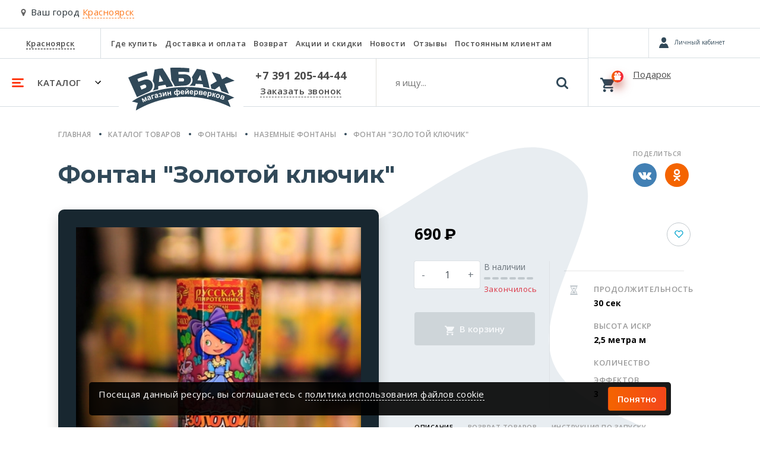

--- FILE ---
content_type: text/html; charset=utf-8
request_url: https://babah24.ru/product/fontan-zolotoi-kliuchik-29742/
body_size: 33880
content:








<!DOCTYPE html>
<html lang="ru">
<head>
    <meta charset="UTF-8">
    <meta name="viewport" content="width=device-width, initial-scale=1.0">
    <meta http-equiv="X-UA-Compatible" content="ie=edge">
    <meta name="yandex" content="noyaca" />
    <meta name="robots" content="index, follow" />
    <meta name="referrer" content="strict-origin-when-cross-origin">
    
        
    
    <title>
        Фонтан &quot;Золотой ключик&quot;, 690 руб. в Красноярске
    </title>
    <meta name="description" content="Заказать Фонтан &quot;Золотой ключик&quot; 690 руб, в интернет магазине babah24.ru, доставка в Красноярске, звоните +7 391 205-44-44" />
    <meta name="keywords" content="" />
    
        <link rel="canonical" href="https://babah24.ru/product/fontan-zolotoi-kliuchik-29742/">
    
    <link type="image/x-icon" rel="shortcut icon" href="/favicon.ico" />
    <link rel="icon" type="image/png" sizes="16x16" href="/static/favicon/favicon-16x16.png">
    <link rel="icon" type="image/png" sizes="32x32" href="/static/favicon/favicon-32x32.png">
    <link rel="icon" type="image/png" sizes="192x192" href="/static/favicon/android-chrome-192x192.png">
    <link rel="icon" type="image/png" sizes="192x192" href="/static/favicon/android-chrome-512x512.png">
    <link rel="apple-touch-icon" sizes="120x120" href="/static/favicon/apple-touch-icon.png">
    <link rel="stylesheet" href="/static/babah24/bs_mobile/css/main.min.css?ver=3">
    <link rel="stylesheet" href="/static/babah24/bs_mobile/css/owl.carousel.min.css">
    <link rel="stylesheet" href="/static/babah24/bs_mobile/css/owl.theme.default.min.css">
    
    <link rel="preload" as="style" onload="this.onload=null;this.rel='stylesheet'" href="/static/babah24/bs_mobile/css/jquery.fancybox.min.css">
    <link href="https://fonts.googleapis.com/css?family=Open+Sans+Condensed:300%7CRoboto+Condensed:700%7CRoboto:400,900&display=swap&subset=cyrillic" rel="stylesheet"> 
    
</head>
<body>
    
    <div class="modal fade" id="chooseNewCity" tabindex="-1" role="dialog" aria-labelledby="chooseNewCity" aria-hidden="true">
    <div class="modal-dialog" role="document"> 
        <div class="modal-content">
            <div class="modal-header">
                <div class="h5 modal-title" id="exampleModalLabel">Выберите ваш город</div>
                <button type="button" class="close" data-dismiss="modal" aria-label="Close">
                    <span aria-hidden="true">&times;</span>
                </button>
            </div>
            <div class="modal-body">
                <div class="custom-form">
                    <input type="text" placeholder="Поиск города" id="choose-city-search">
                </div>
                <div id="choose-city-cities">
                    
                    
                        <div>
                            <a rel="nofollow" href="https://babah24.ru/city_redirect/234?next=/product/fontan-zolotoi-kliuchik-29742/" class="service secondary">Красноярск</a>
                        </div>
                        
                    
                        <div>
                            <a rel="nofollow" href="https://babah.ru/city_redirect/236?next=/product/fontan-zolotoi-kliuchik-29742/" class="service small">Москва</a>
                        </div>
                        
                    
                        <div>
                            <a rel="nofollow" href="https://nsk.babah.ru/city_redirect/235?next=/product/fontan-zolotoi-kliuchik-29742/" class="service small">Новосибирск</a>
                        </div>
                        
                    
                </div>
            </div>
        </div>
    </div>
</div>

    <!-- Call request modal -->
    <div class="modal fade" id="callRequest" tabindex="-1" role="dialog" aria-labelledby="callRequest" aria-hidden="true">
        <div class="modal-dialog" role="document"> 
            <div class="modal-content">
                <div class="modal-header">
                    <div class="h5 modal-title">Заказать звонок</div>
                    <button type="button" class="close" data-dismiss="modal" aria-label="Close">
                        <span aria-hidden="true">&times;</span>
                    </button>
                </div>
                <div class="modal-body">
                    <form name="form_order_callback" method="GET" action="#">
                        <div class="mb-3">Мы перезвоним Вам в течении 5 минут</div>
                        <div class="custom-form phone" data-phonecode="+7">
                            <label for="customInput">Номер телефона</label>
                            <input type="tel" name="phone" id="customInput" placeholder="9XXXXXXXXX" />
                            <span class="info error">123</span>
                        </div>
                        <div id="request-callback-captcha-container" class="smart-captcha mb-4" data-sitekey="ysc1_fz23ZDTJVbW4RaVE0Hdc6Tsy53VSyvHbQF4CE4Xr46c501d0"></div>
                        <div class="custom-checkbox mb-4">
                            <input type="checkbox" name="policy" value="864" id="policy" class="d-none">
                            <label for="policy" class="m-0">
                                Согласен на обработку персональных данных в соответствии с <a href="/info/policies/">Политикой</a> в отношении обработки персональных данных
                                <svg xmlns="http://www.w3.org/2000/svg" width="13" height="10" class="check" viewBox="0 0 13 10">
                                    <path fill="#eee" fill-rule="nonzero" d="M.15 5.5A.54.54 0 0 1 0 5.15c0-.1.05-.25.15-.35l.7-.7c.2-.2.5-.2.7 0l.05.05L4.35 7.1c.1.1.25.1.35 0L11.4.15h.05c.2-.2.5-.2.7 0l.7.7c.2.2.2.5 0 .7l-8 8.3c-.1.1-.2.15-.35.15-.15 0-.25-.05-.35-.15l-3.9-4.2-.1-.15z"></path>
                                </svg>
                            </label>
                        </div>
                        <button class="btn btn-custom mb-3" id="order_callback_submit" type="button" onclick="make_order_callback('callRequest');return false;">Перезвонить мне</button>
                        <!-- <div class="box empty text-secondary p-0 w-100">
                            Заполняя данную форму, Вы подтверждаете свое согласие на обработку персональных данных в соответствии с 
                            <a href="/info/policies/" title="Условиями пользовательского соглашения" target="_blank">Условиями пользовательского соглашения</a>.
                        </div> -->
                    </form>
                </div>
            </div>
        </div>
    </div>
    <!-- No good in stock modal -->
    <div class="modal fade" id="noneGood" tabindex="-1" role="dialog" aria-labelledby="noneGood" aria-hidden="true">
        <div class="modal-dialog" role="document"> 
            <div class="modal-content">
                <div class="modal-header">
                    <div class="h5 modal-title">Товара нет в наличии</div>
                    <button type="button" class="close" data-dismiss="modal" aria-label="Close">
                        <span aria-hidden="true">&times;</span>
                    </button>
                </div>
                <div class="modal-body">
                    <p>Товара нет в наличии</p>
                </div>
            </div>
        </div>
    </div>
    <!-- One click buy modal -->
    <div class="modal fade" id="oneClickBuy" tabindex="-1" role="dialog" aria-labelledby="oneClickBuy" aria-hidden="true">
        <div class="modal-dialog" role="document"> 
            <div class="modal-content">
                <div class="modal-header">
                    <div class="h5 modal-title">Купить в один клик</div>
                    <button type="button" class="close" data-dismiss="modal" aria-label="Close">
                        <span aria-hidden="true">&times;</span>
                    </button>
                </div>
                <div class="modal-body">
                    В <a href="/cart/" title="корзине" class="service secondary m-0">корзине</a> <span id="oneClickBuy-count">0 товара</span> на сумму <span id="oneClickBuy-total">0</span> &#x20bd;
                </div>
                <div class="modal-footer">
                    <button type="button" class="btn btn-custom outline" data-dismiss="modal">Продолжить покупки</button>
                    <a href="/cart/" title="Оформить заказ" class="btn btn-custom">Оформить заказ</a>
                    
                </div>
            </div>
        </div>
    </div>
    <!-- City -->
    <!--if 'city_name_lat' not in request.session-->
    
        <div class="choose-city choose-city__mobile">
            <svg xmlns="http://www.w3.org/2000/svg" viewBox="0 0 28 42">
                <path fill="#636363" fill-rule="nonzero" d="M23.899 4.101C21.164 1.367 17.865 0 14 0c-3.865 0-7.164 1.367-9.898 4.101C1.367 6.836 0 10.135 0 14c0 1.987.3 3.618.902 4.895l9.98 21.164a3.15 3.15 0 0 0 1.272 1.421c.575.347 1.19.52 1.846.52.657 0 1.272-.173 1.846-.52a3.317 3.317 0 0 0 1.299-1.42l9.952-21.165C27.7 17.618 28 15.987 28 14c0-3.865-1.367-7.164-4.101-9.899zm-4.95 14.848C17.582 20.316 15.933 21 14 21c-1.932 0-3.582-.683-4.95-2.05C7.684 17.582 7 15.932 7 14c0-1.931.683-3.581 2.05-4.948C10.419 7.684 12.069 7 14 7c1.933 0 3.582.684 4.95 2.05C20.315 10.419 21 12.069 21 14c0 1.932-.684 3.582-2.05 4.95z"/>
            </svg>
            Ваш город <span class="choose-city-name" data-toggle="modal" data-target="#chooseNewCity">Красноярск</span>
        </div>
    
    
        







<header id="navigation">
  <div class="navigation-main">
    <nav class="nav-top">
      <ul itemscope itemtype="http://schema.org/SiteNavigationElement">
        <li class="places">
          <span>
            <a href="javascript:void(0);" data-toggle="modal" data-target="#chooseNewCity"
              title="Красноярск">Красноярск</a>
          </span>
        </li>
        <li itemprop="name"><a itemprop="url" href="/contacts/" title="Где купить">Где купить</a></li>
        <li itemprop="name"><a itemprop="url" href="/oplata-dostavka/" title="Доставка и оплата">Доставка и оплата</a>
        </li>
        <li itemprop="name"><a itemprop="url" href="/garanty/" title="Возврат">Возврат</a></li>
        
        <li itemprop="name"><a itemprop="url" href="/promo/" title="Акции и скидки">Акции и
            скидки</a></li>
        <li itemprop="name"><a itemprop="url" href="/news/" title="Новости">Новости</a></li>
        
        
        <li itemprop="name"><a itemprop="url" href="/reviews/" title="Отзывы">Отзывы</a>
        </li>
        <li itemprop="name"><a itemprop="url" href="/info/club/" title="Постоянным клиентам">Постоянным клиентам</a>
        </li>
      </ul>
    </nav>
    <div class="navbar-custom">
      <ul>
        <li class="category">
          <a href="javascript:void(0)" title="Каталог">
            <svg xmlns='http://www.w3.org/2000/svg' width='20' height='15' class="category_gambrger"
              viewBox='0 0 20 15'>
              <path fill='#ff3b14' fill-rule='evenodd'
                d='M1.5 0h17a1.5 1.5 0 0 1 0 3h-17a1.5 1.5 0 0 1 0-3zm0 6h12a1.5 1.5 0 0 1 0 3h-12a1.5 1.5 0 0 1 0-3zm0 6h17a1.5 1.5 0 0 1 0 3h-17a1.5 1.5 0 0 1 0-3z' />
            </svg>
            <span>Каталог</span>
            <svg xmlns='http://www.w3.org/2000/svg' width='10' height='6' class="category_chevron" viewBox='0 0 10 6'>
              <path fill='#000' fill-rule='evenodd' d='M1 0L0 1l5 5 5-5-1-1-4.03 4z' />
            </svg>
          </a>
        </li>
        <li class="brand">
          <a href="/" title="Главная">
            <svg xmlns="http://www.w3.org/2000/svg" width="179" height="73" viewBox="0 0 179 73"
              aria-label="Логотип - Бабах">
              <title>Логотип "Бабах"</title>
              <path fill="#314959" fill-rule="evenodd"
                d="M14.7 49.611L0 16.7c9.749-4.576 20.163-7.883 30.89-10.592l2 7.26c-5.94 1.443-11.782 3.245-17.457 5.664l1.666 4.797 8.727-2.998c15.213-5.463 21.165 13.791 8.461 19.987L14.7 49.61zm5.13-18.488l6.73-2.598c3.82-.75 4.967 4.074 2.664 5.596l-6.962 2.832-2.432-5.83zm21.493 7.755c2.754-4 4.573-10.125-.074-16.083l3.065-19.587c4.485-1.169 9.017-1.807 13.59-1.998 7.618 11.43 13.48 21.479 17.723 30.246-4.19.394-7.892.983-11.193 1.732l-1.866-4.397-12.124 2.398v5.33c-3.07.524-6.092 1.456-9.121 2.359zM58.87 22.895l-6.063-10.793-1.265 12.125 7.328-1.332zm13.724-1.933L70.731.174c10.864-.283 21.647-.347 31.978.801v6.796a123.6 123.6 0 0 0-18.122-.799v4.263h10.26c15.257.355 13.725 18.633 0 19.055-6.168.319-11.551.715-16.388 1.166-1.898-3.726-3.832-7.302-5.864-10.494zm12.358-3.231v5.63h7.03c2.532-.034 2.965-5.097 0-5.497l-7.03-.133zm18.122 12.692c3.22-2.204 7.387-7.541 3.998-14.123L115.6 2.042c4.75.634 9.373 1.453 13.724 2.665 3.131 10.164 5.709 20.17 7.595 29.98a56.66 56.66 0 0 0-10.66-2.131l-.824-4.506c-3.998-.384-7.836-.758-11.834-.74l-1.199 3.447c-3.056-.12-6.162-.459-9.328-.334zm20.728-8.303l-2.532-9.96-4.817 9.148c2.518.041 4.963.327 7.349.812zm25.283.698l-8.362-15.656 14.058 4.298 3.232 8.128 7.794-4.197L179 21.92l-16.423 5.53 6.995 16.689c-4.177-1.768-8.37-3.129-12.591-4.497l-3.432-8.561-7.761 5.796c-1.749-.605-3.86-.983-5.897-1.433l-1.198-6.562 10.393-6.064zM16.272 59.627a97.052 97.052 0 0 0-10.094-2.532c37.83-26.514 113.969-35.552 172.421-6.529-3.729 1.503-7.582 2.916-10.792 4.797 1.968 3.854 3.493 7.56 4.397 11.06C118.55 40.357 59.299 44.805 12.84 72.173c.67-4.269 1.785-8.457 3.432-12.546zm6.29-7.287l2.516 6.143 1.385-.566-1.656-4.045 3.082 3.46 1.395-.57-.169-4.654 1.657 4.044 1.384-.567-2.516-6.144-2.01.824.219 4.91-3.263-3.664-2.024.83zm10.852-2.006c.001-.331.063-.585.19-.76.124-.176.334-.313.63-.416.437-.15.76-.184.966-.102.205.085.363.287.474.61l.057.167c-.254.228-.746.55-1.47.962-.536.309-.931.59-1.184.841a1.749 1.749 0 0 0-.492.882 1.89 1.89 0 0 0 .071 1.035c.184.536.524.916 1.015 1.137.491.223 1.06.223 1.703.002.365-.126.683-.314.958-.564.274-.25.505-.563.692-.938.022.026.064.084.125.174.136.191.245.334.325.428l1.645-.566a3.771 3.771 0 0 1-.586-.738c-.142-.245-.309-.643-.498-1.193l-.642-1.944c-.25-.721-.494-1.19-.734-1.409-.24-.219-.573-.352-.995-.404-.422-.05-1.005.053-1.745.308-.814.28-1.377.64-1.69 1.077-.312.436-.447.99-.406 1.661l1.591-.25zm2.688.576l.114.33c.137.397.208.675.214.83a1.1 1.1 0 0 1-.206.687c-.204.29-.457.487-.755.59a.964.964 0 0 1-.748-.026.866.866 0 0 1-.468-.514c-.08-.235-.04-.467.124-.696.109-.142.378-.343.803-.6.428-.257.735-.458.922-.601zm2.422-4.374l1.84 6.378 1.685-.486-1.447-5.014 2.63-.759-.393-1.365-4.315 1.246zm7.237.114c.034-.33.119-.576.262-.738.14-.163.363-.28.668-.353.45-.107.773-.11.971-.008.196.105.333.321.412.653l.042.172c-.276.202-.797.475-1.557.815-.564.255-.983.496-1.26.722a1.76 1.76 0 0 0-.577.83 1.894 1.894 0 0 0-.027 1.038c.131.551.431.961.898 1.23.469.269 1.033.325 1.696.166.374-.09.71-.246 1.008-.468.297-.223.557-.51.779-.867.02.029.056.09.107.185.117.205.213.357.284.458l1.691-.404a3.73 3.73 0 0 1-.511-.791c-.119-.257-.246-.67-.381-1.235l-.45-1.997c-.178-.743-.377-1.232-.594-1.474-.218-.242-.536-.406-.95-.498-.417-.092-1.005-.045-1.767.137-.837.2-1.433.503-1.786.907s-.542.943-.566 1.615l1.608-.095zm2.62.834l.081.34c.097.408.141.691.132.847-.01.24-.103.458-.272.663-.231.268-.502.44-.808.513a.959.959 0 0 1-.742-.098.857.857 0 0 1-.416-.557c-.058-.242.006-.468.19-.68.122-.131.41-.304.859-.52.45-.214.775-.384.975-.508zm5.422-.75l.293-.063c.326-.07.606-.055.839.045a.709.709 0 0 1 .431.53c.05.23-.003.449-.16.66-.158.21-.396.35-.719.42-.581.126-1.066-.1-1.455-.68l-1.501.626c.607 1.134 1.681 1.534 3.225 1.2.886-.19 1.526-.52 1.918-.985.393-.467.534-.953.425-1.458-.085-.395-.276-.7-.57-.913-.293-.213-.695-.334-1.201-.361.357-.278.605-.548.742-.811.138-.263.17-.562.096-.902-.118-.543-.429-.948-.937-1.213-.507-.268-1.15-.316-1.931-.148-.612.133-1.13.393-1.548.78-.419.387-.641.88-.664 1.478h1.517c.067-.397.18-.663.339-.798.158-.137.351-.228.578-.277.296-.064.538-.025.724.118a.885.885 0 0 1 .346.52.812.812 0 0 1-.07.554.814.814 0 0 1-.32.366c-.127.07-.34.135-.637.199l.24 1.113zm3.884-4.78l1.129 6.543 1.663-.287 1.979-4.637.72 4.17 1.663-.286-1.13-6.542-1.7.293-1.951 4.571-.71-4.112-1.663.287zm7.993-1.33l.866 6.582 1.738-.228-.364-2.765 2.51-.33.365 2.764 1.737-.229-.866-6.582-1.737.229.317 2.41-2.511.33-.318-2.41-1.737.23zm15.26-4.227l.242 3.32a2.413 2.413 0 0 0-.802-.656 1.85 1.85 0 0 0-.936-.17c-.616.046-1.167.414-1.65 1.1-.481.688-.687 1.53-.614 2.523.073 1.003.365 1.818.877 2.445.511.628 1.125.916 1.836.864.323-.023.623-.124.898-.3.276-.176.53-.427.76-.755l.24 3.277 1.747-.128-.24-3.276c.255.29.525.505.808.64.286.136.583.193.893.17.688-.05 1.259-.423 1.713-1.119.455-.696.648-1.523.577-2.484-.07-.956-.355-1.76-.854-2.417-.5-.654-1.103-.956-1.81-.904a2.039 2.039 0 0 0-.989.318 2.166 2.166 0 0 0-.702.789l-.246-3.364-1.749.127zm-.896 3.798c.275-.02.554.124.833.435.28.311.445.831.498 1.558.05.672-.029 1.21-.236 1.615-.206.403-.48.618-.817.643-.334.024-.627-.149-.88-.52-.252-.37-.402-.877-.449-1.52-.046-.637.038-1.158.25-1.565.211-.406.48-.623.8-.646zm4.094-.286c.365-.027.671.158.917.555.244.4.39.9.434 1.501.041.564-.04 1.064-.246 1.495-.206.432-.47.66-.796.684-.328.024-.624-.138-.887-.488-.265-.351-.42-.84-.466-1.467-.045-.627.027-1.156.22-1.592.193-.432.467-.662.824-.688zm8.44 2.908c-.084.336-.217.582-.399.737-.18.156-.408.238-.682.248a1.316 1.316 0 0 1-1.021-.4c-.28-.28-.435-.68-.466-1.2l4.384-.152c-.02-1.347-.328-2.337-.92-2.969-.594-.632-1.383-.931-2.367-.897-.878.03-1.593.367-2.145 1.01-.551.643-.809 1.516-.77 2.616.031.922.277 1.677.735 2.267.579.735 1.446 1.083 2.598 1.043.727-.026 1.328-.215 1.802-.566.472-.354.81-.854 1.013-1.503l-1.762-.234zm.04-1.78l-2.614.09c-.02-.478.087-.864.327-1.152.24-.287.55-.44.931-.453.358-.012.665.11.924.368.258.255.402.638.432 1.147zm3.153-2.85l.104 6.638 1.688-.026 2.671-4.274.066 4.23 1.689-.026-.105-6.637-1.726.027-2.634 4.214-.065-4.172-1.688.026zm4.141-2.738c-.026.294-.125.52-.302.674-.176.155-.435.233-.774.238-.34.005-.602-.065-.784-.214-.18-.148-.287-.37-.322-.664l-.856.013c.058.564.265 1.007.617 1.324.353.316.806.47 1.36.462.552-.009 1-.178 1.342-.505.342-.327.535-.776.575-1.342l-.856.014zm7.761 7.331c-.104.33-.25.568-.441.713-.189.145-.42.215-.696.208a1.316 1.316 0 0 1-.996-.458c-.264-.296-.395-.704-.396-1.225l4.386.1c.057-1.346-.194-2.351-.747-3.016-.556-.666-1.328-1.01-2.312-1.032-.878-.02-1.612.274-2.199.886-.589.609-.895 1.466-.92 2.566-.022.922.18 1.69.603 2.306.535.767 1.381 1.164 2.535 1.19.726.016 1.337-.138 1.83-.461.493-.327.86-.806 1.098-1.442l-1.745-.335zm.143-1.775l-2.615-.06c.005-.48.136-.858.392-1.132.256-.273.575-.407.955-.398.36.008.659.147.903.419.243.27.364.661.365 1.171zm3.446-2.661l-.569 9.141 1.75.109.205-3.315c.306.373.605.642.893.805.289.166.616.258.981.281.771.049 1.445-.217 2.024-.799.578-.581.902-1.424.971-2.532.067-1.077-.149-1.936-.647-2.572-.499-.638-1.133-.98-1.9-1.028a2.433 2.433 0 0 0-2.134.984l.06-.973-1.634-.101zm1.524 3.318c.04-.651.211-1.134.515-1.448a1.337 1.337 0 0 1 1.094-.432c.411.026.746.215 1.001.571.258.355.364.881.32 1.58-.046.746-.213 1.274-.504 1.584-.29.312-.64.454-1.046.429-.421-.026-.77-.227-1.041-.601-.273-.376-.386-.936-.34-1.683zm6.611-2.816l-.683 6.604 4.16.43c.738.076 1.312-.027 1.723-.309.41-.28.643-.679.696-1.192a1.687 1.687 0 0 0-.232-1.042c-.192-.33-.51-.573-.952-.732a1.53 1.53 0 0 0 .86-.465c.242-.25.382-.562.42-.931.06-.577-.091-1.03-.451-1.357-.36-.327-.93-.53-1.715-.61l-3.826-.396zm1.458 2.928l.168-1.628 1.133.117c.58.06.978.161 1.193.303.215.142.309.352.28.632-.031.294-.177.498-.434.611-.259.112-.66.14-1.208.082l-1.132-.117zm-.282 2.736l.173-1.68.9.094c.758.079 1.263.193 1.511.343.251.148.359.384.325.709-.031.311-.168.513-.41.61-.241.098-.612.12-1.112.068l-1.387-.144zm9.846.15c-.136.318-.306.54-.51.665a1.07 1.07 0 0 1-.714.136 1.313 1.313 0 0 1-.944-.556c-.233-.321-.323-.741-.271-1.259l4.354.544c.192-1.334.045-2.36-.439-3.078-.486-.718-1.217-1.138-2.195-1.26-.871-.109-1.631.11-2.278.659-.646.546-1.039 1.368-1.175 2.46-.114.915.008 1.7.368 2.355.454.817 1.255 1.298 2.4 1.44.72.09 1.345-.001 1.869-.273.522-.275.936-.715 1.238-1.324l-1.703-.51zm.322-1.752l-2.596-.324c.055-.476.223-.84.505-1.086.283-.246.613-.347.992-.3a1.2 1.2 0 0 1 .853.509c.216.293.297.694.246 1.201zm3.72-2.212l-1.538 9.028 1.727.295.558-3.274c.264.404.534.703.802.895.27.196.585.323.946.384.762.13 1.46-.062 2.097-.579.638-.516 1.049-1.32 1.235-2.415.182-1.063.06-1.94-.37-2.626-.427-.687-1.022-1.095-1.78-1.224a2.431 2.431 0 0 0-2.226.752l.164-.961-1.614-.275zm1.163 3.461c.11-.643.33-1.105.666-1.385.333-.28.712-.385 1.134-.312.406.069.718.292.935.673.218.381.267.916.15 1.605-.125.737-.348 1.244-.67 1.522a1.266 1.266 0 0 1-1.086.316c-.416-.072-.74-.309-.97-.709-.232-.403-.285-.972-.159-1.71zm6.81-1.981l-1.43 6.483 1.71.378.613-2.773c.252.055.43.152.534.288.105.137.203.414.294.831l.439 2.068 1.842.407-.563-1.998a1.48 1.48 0 0 1-.038-.144c-.199-.875-.553-1.449-1.062-1.718.406-.055.777-.36 1.108-.91.243-.412.44-.648.586-.71.144-.058.442-.036.897.065l.242-1.132c-.318-.092-.54-.152-.671-.18-.425-.095-.786-.08-1.086.04-.302.123-.63.475-.992 1.066-.273.442-.485.72-.633.836-.15.116-.37.159-.663.13l.584-2.65-1.71-.377zm5.231 4.526c-.205.736-.24 1.399-.105 1.987.135.59.432 1.091.888 1.503.459.413.98.701 1.566.864.947.263 1.82.163 2.62-.301.8-.464 1.336-1.18 1.605-2.15.267-.961.178-1.84-.265-2.642-.443-.8-1.147-1.334-2.114-1.603a3.614 3.614 0 0 0-1.814-.055 2.956 2.956 0 0 0-1.512.88 3.582 3.582 0 0 0-.869 1.517zm1.713.573c.177-.634.462-1.08.854-1.333.397-.256.813-.321 1.255-.199.439.123.762.393.966.815.204.42.22.944.046 1.57-.178.644-.465 1.093-.856 1.347a1.47 1.47 0 0 1-1.248.2 1.486 1.486 0 0 1-.973-.816c-.206-.42-.22-.949-.044-1.584zm7.676-1.24l-2.373 6.2 3.906 1.495c.693.265 1.274.314 1.743.15.47-.166.797-.49.982-.972.13-.342.146-.698.047-1.066-.1-.37-.345-.687-.73-.955.336.03.654-.045.951-.225.3-.18.515-.445.647-.791.208-.542.18-1.018-.083-1.427-.263-.41-.762-.753-1.499-1.035l-3.591-1.375zm.648 3.206l.585-1.529 1.063.407c.547.208.904.41 1.074.602.17.193.207.42.106.683-.106.276-.3.435-.577.477-.279.042-.673-.037-1.187-.233l-1.064-.407zm-.983 2.568l.603-1.576.845.323c.712.273 1.17.514 1.371.723.203.208.247.465.13.769-.112.293-.296.453-.555.484-.258.031-.622-.044-1.092-.224l-1.302-.499z" />
            </svg>
          </a>
        </li>
        <li class="phone">
          <span>
            <a href="tel:+73912054444" title="+7 391 205-44-44">+7 391 205-44-44</a>
          </span>
          <a href="javascript:void(0)" title="Заказать звонок" data-toggle="modal" data-target="#callRequest">Заказать
            звонок</a>
        </li>
        <li class="search navbar__search">
          <form action="/catalog/search/" method="GET">
            <input type="text" class="search_input navbar__search__input" name="q" autocomplete="off"
              placeholder="я ищу..." />
            <button class="search-btn navbar__search__btn">
              <svg xmlns="http://www.w3.org/2000/svg" width="20" height="20" viewBox="0 0 20 20">
                <path fill="#314959" fill-rule="nonzero"
                  d="M19.555 17.38l-4.122-4.122c.993-1.435 1.49-3.034 1.49-4.796a8.312 8.312 0 0 0-.667-3.288 8.457 8.457 0 0 0-1.803-2.704A8.459 8.459 0 0 0 11.75.667 8.316 8.316 0 0 0 8.462 0a8.313 8.313 0 0 0-3.288.667A8.458 8.458 0 0 0 2.47 2.47 8.46 8.46 0 0 0 .667 5.174 8.315 8.315 0 0 0 0 8.462c0 1.146.222 2.241.667 3.287a8.457 8.457 0 0 0 1.803 2.704 8.46 8.46 0 0 0 2.704 1.803 8.315 8.315 0 0 0 3.288.667c1.763 0 3.361-.497 4.795-1.49l4.123 4.11c.289.305.649.457 1.082.457.416 0 .777-.152 1.081-.457.305-.304.457-.665.457-1.081 0-.425-.148-.786-.445-1.082zm-7.17-4.995C11.31 13.462 10.015 14 8.5 14c-1.514 0-2.81-.538-3.886-1.615C3.538 11.31 3 10.015 3 8.5c0-1.514.538-2.81 1.614-3.886C5.691 3.538 6.986 3 8.5 3c1.514 0 2.81.538 3.885 1.614C13.462 5.691 14 6.986 14 8.5c0 1.514-.538 2.81-1.615 3.885z" />
              </svg>
            </button>
            <div class="navbar__search__close"></div>
          </form>
          <div class="search-hits" style="display: none;">
            <div class="search-hits_results" style="display: none;"></div>
            <div class="search-hits_noresults" style="display: none;">Ничего не найдено</div>
            <div class="search-hits_loading" style="display: none;">
              <div class="lds-ellipsis">
                <div></div>
                <div></div>
                <div></div>
                <div></div>
              </div>
            </div>
          </div>
        </li>
      </ul>
    </div>
  </div>
  <div class="icons">
    <div class="d-flex compare-personal">
      <a href="/compare/list/" rel="nofollow" title="Избранное" class="compare"
        style="visibility: visible" id="compare_top_ajax"
        data-compareapp-ajax-url="/compare/top/ajax/"></a>
      
      <a id="buyerlink_top" class="buyerLink d-none" href="#">
        <span class="buyerInfo"></span>
        <span class="buyerNotAuth"></span>
      </a>
      <span class="buyerExit d-flex justify-content-center align-items-center"></span>
      
    </div>
    <div class="basket loading" id="basket">
      <a href="/cart/" title="Корзина"></a>
      <span class="basket">
        <svg xmlns="http://www.w3.org/2000/svg" width="24" height="24" class="basket-icon" viewBox="0 0 24 24">
          <path fill="#000" fill-rule="nonzero"
            d="M7.2 19.2c-1.32 0-2.4 1.08-2.4 2.4 0 1.32 1.08 2.4 2.4 2.4 1.32 0 2.4-1.08 2.4-2.4 0-1.32-1.08-2.4-2.4-2.4zM0 0v2.4h2.4l4.32 9.12-1.68 2.88c-.12.36-.24.84-.24 1.2 0 1.32 1.08 2.4 2.4 2.4h14.4v-2.4H7.68c-.12 0-.24-.12-.24-.24v-.12l1.08-2.04h8.88c.96 0 1.68-.48 2.04-1.2l4.32-7.8c.24-.24.24-.36.24-.6 0-.72-.48-1.2-1.2-1.2H5.04L3.96 0H0zm19.2 19.2c-1.32 0-2.4 1.08-2.4 2.4 0 1.32 1.08 2.4 2.4 2.4 1.32 0 2.4-1.08 2.4-2.4 0-1.32-1.08-2.4-2.4-2.4z" />
        </svg>
        <span class="badge-custom">
          <svg xmlns="http://www.w3.org/2000/svg" class="present-icon" width="12" height="13" viewBox="0 0 12 13"
            id="basket_gift_icon">
            <path fill="#000" fill-rule="nonzero"
              d="M1 8H0V6.447C0 5.808.48 5.29 1.072 5.29h3.183c-1.49 0-3.633-1.56-3.164-3.216C1.483.691 2.66-.008 3.862 0 5.56.01 6 3.852 6 3.852h.045S6.485.01 8.183 0c1.202-.008 2.379.691 2.77 2.074.47 1.655-1.672 3.216-3.162 3.216h3.137c.592 0 1.072.518 1.072 1.157V8h-1v3.833C11 12.478 10.55 13 9.995 13h-7.99C1.45 13 1 12.478 1 11.833V8zm8-6C7.37 3.06 7 6 7 6c1.956-1.71 2-4 2-4zM3 2s.043 2.29 2 4c0 0-.37-2.94-2-4z" />
          </svg>
          <span id="basket_items_count" style="display:node"></span>
        </span>
      </span>
      <div>
        <div class="text" id="basket_text">Подарок</div>
        <div class="cost" id="basket_total_summ"></div>
      </div>
    </div>
  </div>
  <div class="nav-collapse">
    <div class="nav-collapse-main">
      
      <div class="nav-collapse-personal" id="personal_collapse"></div>
      
      <div class="responsive">
        <ul id="ul-col-1">
          
          
          <li><a href="/catalog/batarei-salyutov/" title="Фейерверки">Фейерверки</a></li>
          
          
          <li><a href="/catalog/festivalnyye-shary/" title="Фестивальные шары">Фестивальные шары</a></li>
          
          
          <li><a href="/catalog/rakety/" title="Ракеты">Ракеты</a></li>
          
          
          <li><a href="/catalog/rimskie-svechi/" title="Римские свечи">Римские свечи</a></li>
          
          
          <li><a href="/catalog/fontany/" title="Фонтаны">Фонтаны</a></li>
          
          
        </ul>
        <ul id="ul-col-2">
          
          <li><a href="/catalog/bengalskiye-ogni/" title="Бенгальские огни">Бенгальские огни</a></li>
          
          
          <li><a href="/catalog/petardy-i-melkie-fejerverki/" title="Петарды и мелкие фейерверки">Петарды и мелкие фейерверки</a></li>
          
          
          <li><a href="/catalog/dymovye-imitacionnye-signalnye/" title="Дымовые, имитационные, сигнальные">Дымовые, имитационные, сигнальные</a></li>
          
          
          <li><a href="/catalog/nebesnye-fonariki/" title="Небесные фонарики">Небесные фонарики</a></li>
          
          
          <li><a href="/catalog/gelievye-shary/" title="Гелиевые шары">Гелиевые шары</a></li>
          
          
        </ul>
        <ul id="ul-col-3">
          
          <li><a href="/catalog/tovary-dlya-prazdnika/" title="Товары для праздника">Товары для праздника</a></li>
          
          
          <li><a href="/catalog/games/" title="Настольные игры">Настольные игры</a></li>
          
          
          <li><a href="/catalog/suvenury/" title="Сувенирная продукция">Сувенирная продукция</a></li>
          
          
        </ul>
        <ul id="ul-col-4">
          
        </ul>
      </div>
    </div>
    <div class="nav-collapse-footer">
      <div class="responsive">
        <div class="row">
          <div class="col-12 col-sm-6 col-md-4">
            <ul>
              <li data-ncollapse="ncoll-1" class="position-relative">
                <a href="javascript:void(0)">Покупателям</a>
                <span class="nav-dropdown ncollapsed"></span>
              </li>
              <li class="ncollapsed-container" id="ncoll-1">
                <ul>
                  <li><a href="/oplata-dostavka">Доставка и оплата</a></li>
                  <li><a href="/promo/">Акции и скидки</a></li>
                  <li><a href="/contacts">Наши магазины</a></li>
                  <li><a href="/contacts">Контакты</a></li>
                  <li><a href="/garanty">Возврат</a></li>
                  
                </ul>
              </li>
            </ul>
          </div>
          <div class="col-12 col-sm-6 col-md-4">
            <ul>
              <li data-ncollapse="ncoll-2" class="position-relative">
                <a href="javascript:void(0)">О компании</a>
                <span class="nav-dropdown ncollapsed"></span>
              </li>
              <li id="ncoll-2" class="ncollapsed-container">
                <ul>
                  <li><a href="/page/o-nas-61/" title="О нас">О нас</a></li>
                  <li><a href="/vacancy/" title="Вакансии">Вакансии</a></li>
                  <li><a href="/news/" title="Новости">Новости</a></li>
                  <li><a href="/grands/" title="Дипломы">Дипломы</a></li>
                  <li><a href="/blog/" title="Блог">Блог</a></li>
                  <li><a href="/info/photoblog/" title="Фотоблог">Фотоблог</a></li>
                  <li><a href="/page/dizain-magazinov-babakh-111/" title="Дизайн магазинов «Бабах»">Дизайн магазинов
                      «Бабах»</a></li>
                  <li><a href="/company/contacts" title="Контактные данные организации">Контактные данные</a></li>
                </ul>
              </li>
            </ul>
          </div>
        </div>
      </div>
    </div>
  </div>
</header>
    
    



    

<section class="content responsive">
    <nav itemscope itemtype="http://schema.org/BreadcrumbList" class="pagebread" aria-label="breadcrumb">
        
            
                <span itemprop="itemListElement" itemscope itemtype="http://schema.org/ListItem">
                    <a itemprop="item" class="pagebread__item" href="/"  title="Главная">
                        <span itemprop="name">Главная</span>
                    </a>
                    <meta itemprop="position" content="1" />
                </span>
            
        
            
                <span itemprop="itemListElement" itemscope itemtype="http://schema.org/ListItem">
                    <a itemprop="item" class="pagebread__item" href="/catalog/"  title="Каталог товаров">
                        <span itemprop="name">Каталог товаров</span>
                    </a>
                    <meta itemprop="position" content="2" />
                </span>
            
        
            
                <span itemprop="itemListElement" itemscope itemtype="http://schema.org/ListItem">
                    <a itemprop="item" class="pagebread__item" href="/catalog/fontany/"  title="Фонтаны">
                        <span itemprop="name">Фонтаны</span>
                    </a>
                    <meta itemprop="position" content="3" />
                </span>
            
        
            
                <span itemprop="itemListElement" itemscope itemtype="http://schema.org/ListItem">
                    <a itemprop="item" class="pagebread__item" href="/catalog/nazemnyye-fontany/"  title="Наземные фонтаны">
                        <span itemprop="name">Наземные фонтаны</span>
                    </a>
                    <meta itemprop="position" content="4" />
                </span>
            
        
            
                <span itemprop="itemListElement" itemscope itemtype="http://schema.org/ListItem">
                    <a itemprop="item" href="#" class="pagebread__item pagebread__item--last" aria-current="page">
                        <span itemprop="name">Фонтан &quot;Золотой ключик&quot;</span>
                    </a>
                    <meta itemprop="position" content="5" />
                </span>
            
        
    </nav>

    <div itemscope itemtype="http://schema.org/Product">
        
        <meta itemprop="sku" content="173724">
        
            <meta itemprop="brand" content="{&#x27;value&#x27;: &#x27;Русская пиротехника&#x27;}" />
        
        
        
            <meta itemprop="image" content="/media/uploads/goodspict/thumb/fontan-zolotoi-kliuchik-29742_400_1765367595.webp">
        
        

        <div class="row mb-4">
            <div class="col-12 col-md-9 order-2 order-md-1"> 
                <!--<div class="mb-3 d-flex position-relative">-->
                <h1 itemprop="name">Фонтан &quot;Золотой ключик&quot;</h1>
            </div>
            <div class="col-12 col-md-3 order-1 order-md-2">
                <div class="social social-title">
                    <div>Поделиться</div>
                    <!-- <span class="facebook" data-share="facebook">
                        <svg xmlns="http://www.w3.org/2000/svg" width="10" height="20" viewBox="0 0 15 30">
                            <path fill="#fff" fill-rule="nonzero" d="M14.435 0h-3.599C6.795 0 4.183 2.898 4.183 7.384v3.404H.566a.59.59 0 0 0-.566.61v4.932a.616.616 0 0 0 .162.429c.106.114.251.18.404.183h3.618v12.446a.616.616 0 0 0 .161.429c.107.114.252.18.405.183h4.72a.59.59 0 0 0 .565-.612V16.942h4.23a.565.565 0 0 0 .404-.183.616.616 0 0 0 .162-.429V11.4a.638.638 0 0 0-.166-.433.545.545 0 0 0-.4-.179h-4.231V7.9c0-1.386.305-2.087 1.976-2.087h2.424c.153-.002.3-.069.406-.185a.616.616 0 0 0 .16-.431V.617a.616.616 0 0 0-.16-.431.565.565 0 0 0-.405-.186z"></path>
                        </svg>
                    </span> -->
                    <span class="vk" data-share="vk">
                        <svg xmlns="http://www.w3.org/2000/svg" width="22" height="13" viewBox="0 0 33 19">
                            <path fill="#fff" fill-rule="nonzero" d="M31.566 14.816a28.11 28.11 0 0 0-2.324-2.373c-.275-.271-.572-.542-.85-.814a1.172 1.172 0 0 1-.196-1.965c.439-.611.906-1.22 1.356-1.818.412-.542.833-1.095 1.237-1.652l.084-.116a12.607 12.607 0 0 0 2.005-3.499c.175-.42.161-.893-.038-1.301a1.59 1.59 0 0 0-1.147-.626 3.12 3.12 0 0 0-.527-.035h-5.123a1.574 1.574 0 0 0-1.582 1.102 29.666 29.666 0 0 1-.949 2.179 17.91 17.91 0 0 1-2.9 4.444l-.055.058a.96.96 0 0 1-.453.35.213.213 0 0 1-.064-.01 1.372 1.372 0 0 1-.441-1.055V1.829a.496.496 0 0 0 0-.061c.04-.88-.611-1.643-1.496-1.752A.417.417 0 0 0 18.012 0h-5.28a2.129 2.129 0 0 0-1.785.87.8.8 0 0 0-.246.781.824.824 0 0 0 .668.459 1.32 1.32 0 0 1 1.139 1.23c.187 1.36.21 2.736.071 4.101-.021.365-.1.724-.235 1.065a.475.475 0 0 1-.233.288.583.583 0 0 1-.301-.136 4.449 4.449 0 0 1-1.06-1.17 27.544 27.544 0 0 1-3.049-5.635A1.807 1.807 0 0 0 6.016.624C5.173.612 4.408.604 3.68.604c-.796 0-1.534.009-2.254.024C.936.579.456.785.158 1.17c-.225.436-.209.956.044 1.378a56.205 56.205 0 0 0 5.976 10.613 15.005 15.005 0 0 0 4.641 4.323 12.038 12.038 0 0 0 6.123 1.512c.265 0 .538 0 .813-.02a1.693 1.693 0 0 0 1.437-.456c.38-.368.56-.891.486-1.411a4.47 4.47 0 0 1 .436-1.977.534.534 0 0 1 .468-.379c.16.013.312.07.441.163.28.195.533.422.756.678.195.213.388.429.58.645.413.465.848.95 1.299 1.401a4.044 4.044 0 0 0 3.319 1.342h4.685c.465-.032.88-.297 1.1-.703a1.846 1.846 0 0 0-.016-1.763 9.425 9.425 0 0 0-1.18-1.7z"></path>
                        </svg>
                    </span>
                    <span class="ok" data-share="ok">
                        <svg xmlns="http://www.w3.org/2000/svg" width="20" height="20" viewBox="0 0 95.481 95.481">
                            <path fill="#fff" d="M43.041,67.254c-7.402-0.772-14.076-2.595-19.79-7.064c-0.709-0.556-1.441-1.092-2.088-1.713
                                c-2.501-2.402-2.753-5.153-0.774-7.988c1.693-2.426,4.535-3.075,7.489-1.682c0.572,0.27,1.117,0.607,1.639,0.969
                                c10.649,7.317,25.278,7.519,35.967,0.329c1.059-0.812,2.191-1.474,3.503-1.812c2.551-0.655,4.93,0.282,6.299,2.514
                                c1.564,2.549,1.544,5.037-0.383,7.016c-2.956,3.034-6.511,5.229-10.461,6.761c-3.735,1.448-7.826,2.177-11.875,2.661
                                c0.611,0.665,0.899,0.992,1.281,1.376c5.498,5.524,11.02,11.025,16.5,16.566c1.867,1.888,2.257,4.229,1.229,6.425
                                c-1.124,2.4-3.64,3.979-6.107,3.81c-1.563-0.108-2.782-0.886-3.865-1.977c-4.149-4.175-8.376-8.273-12.441-12.527
                                c-1.183-1.237-1.752-1.003-2.796,0.071c-4.174,4.297-8.416,8.528-12.683,12.735c-1.916,1.889-4.196,2.229-6.418,1.15
                                c-2.362-1.145-3.865-3.556-3.749-5.979c0.08-1.639,0.886-2.891,2.011-4.014c5.441-5.433,10.867-10.88,16.295-16.322
                                C42.183,68.197,42.518,67.813,43.041,67.254z"/>
                            <path fill="#fff" d="M47.55,48.329c-13.205-0.045-24.033-10.992-23.956-24.218C23.67,10.739,34.505-0.037,47.84,0
                                c13.362,0.036,24.087,10.967,24.02,24.478C71.792,37.677,60.889,48.375,47.55,48.329z M59.551,24.143
                                c-0.023-6.567-5.253-11.795-11.807-11.801c-6.609-0.007-11.886,5.316-11.835,11.943c0.049,6.542,5.324,11.733,11.896,11.709
                                C54.357,35.971,59.573,30.709,59.551,24.143z"/>
                        </svg>
                    </span>
                </div>
            </div>
        </div>

        
        <div class="good-detail d-block d-lg-flex">
            <div class="good-detail_bg-shape" id="bg-shape" data-animation-path-duration="15500" data-animation-path-easing="easeOutCubic" data-morph-path="M 164.5,192.8 C 175.7,141.8 72.78,88.24 105.6,47.66 143.5,0.9129 223.2,82.47 283.3,79.39 337.1,76.63 401.6,-4.239 438.6,34.87 469.7,67.69 397.7,117.7 394.3,162.8 388,245.5 486.3,339.3 439.3,407.7 387.7,482.7 256.1,489.7 170.9,457.7 109,434.4 43.21,367.8 48.17,301.9 52.16,248.9 153.1,244.7 164.5,192.8 Z">
                <svg class="item__svg" viewBox="0 0 500 500">
                    <clipPath id="clipShape9">
                        <path class="item__clippath" d="M 42.83,227.7 C 58.04,162.6 148.6,142.8 209,113.1 257.1,89.44 320.1,30.73 362.2,63.69 401.6,94.57 329.8,166.3 349.1,212.1 367.3,255.2 453,255.4 457.9,301.8 464.4,362.5 405,452.6 343.6,445.7 281.1,438.6 319.7,305.1 263.6,276.7 210.8,250 142.4,334.1 88.72,309.2 60.22,296 35.75,258 42.83,227.7 Z" />
                    </clipPath>
                    <g clip-path="url(#clipShape9)">
                        <image class="item__img" xlink:href="/static/babah24/bs_mobile/images/bg.jpg" x="0" y="0" height="500px" width="500px" />
                    </g>
                </svg>
            </div>
            <div>
                <div class="product-slide">
                    <div class="product-slide__image">
                        
                        
                        
                            <img 
                                loading="lazy"
                                id="good_detail_img"
                                src="/media/uploads/goodspict/thumb/fontan-zolotoi-kliuchik-29742_400_1765367595.webp" 
                                alt="Фонтан &quot;Золотой ключик&quot; - Цена: 690 р. - Фото 1"
                            />
                        
                    
                </div>
                <div class="product-slide__thumbs">
                    <div class="product-slide__control product-slide__control--left" style="display: none;">
                        <svg xmlns="http://www.w3.org/2000/svg" xmlns:xlink="http://www.w3.org/1999/xlink" xml:space="preserve" version="1.1" x="0px" y="0px" width="8" height="5" viewBox="0 0 16 9">
                            <path fill="#ffffff" fill-rule="evenodd" d="M2 0L0 1l8 8 8-8-2-1-6 6z"></path>
                        </svg>
                    </div>
                    <div class="product-slide__control product-slide__control--right" style="display: none;">
                        <svg xmlns="http://www.w3.org/2000/svg" xmlns:xlink="http://www.w3.org/1999/xlink" xml:space="preserve" version="1.1" x="0px" y="0px" width="8" height="5" viewBox="0 0 16 9">
                            <path fill="#ffffff" fill-rule="evenodd" d="M2 0L0 1l8 8 8-8-2-1-6 6z"></path>
                        </svg>
                    </div>
                    <ul class="product-slide__list">
                        
                            
                                
                                    <li class="product-slide__list-item">
                                        <div class="product-slide__thumbs-item product-slide__thumbs-item--video">
                                            <a data-fancybox="video" data-caption="Фонтан &quot;Золотой ключик&quot;" href="https://www.youtube.com/watch?v=https://www.youtube.com/watch?v=hkod3Wu-B0I" data-good-id="173724">
                                                <svg xmlns="http://www.w3.org/2000/svg" width="20" height="14" viewBox="0 0 30 21">
                                                    <path fill="#f4213d" fill-rule="nonzero" d="M3.462 0h23.076C28.45 0 30 1.567 30 3.5v14c0 1.933-1.55 3.5-3.462 3.5H3.462C1.55 21 0 19.433 0 17.5v-14C0 1.567 1.55 0 3.462 0zM12 6v9l9-4.5L12 6z"/>
                                                </svg>
                                                <span>Видео</span>
                                            </a>
                                        </div>
                                    </li>
                                
                            
                        

                        
                            <li class="product-slide__list-item" data-detail-img="/media/uploads/goodspict/thumb/fontan-zolotoi-kliuchik-29742_600_1765367595.webp" id="good_detail_img_2136549">
                                <div class="product-slide__thumbs-item product-slide__thumbs-item--active">
                                    <img
                                        loading="lazy"
                                        src="/media/uploads/goodspict/thumb/fontan-zolotoi-kliuchik-29742_60_1765367595.webp" 
                                        alt="Фонтан &quot;Золотой ключик&quot; - Цена: 690 р. - Фото 1"
                                    />
                                </div>
                            </li>
                        
                        
                        
                        
                        
                    </ul>
                    <div class="d-none">
                        
                    </div>
                    
                </div>
            </div>
            
        </div>
        <div class="desc">
            <form action="/store/cart/add/173724/" method="GET" enctype="multipart/form-data" role="form" id="addtostore173724">
                <div class="row">
                    <div class="col-12 pr-3 pr-md-1">
                        <div class="mb-4 d-flex justify-content-between align-items-center">
                            <div class="d-flex align-items-center">
                            <div itemprop="offers" itemscope itemtype="http://schema.org/Offer">
                                <span itemprop="hasMerchantReturnPolicy" itemscope itemtype="http://schema.org/MerchantReturnPolicy">
                                    <meta itemprop="inStoreReturnsOffered" content="true" />
                                    <meta itemprop="itemDefectReturnFees" content="FreeReturn" />
                                    <meta itemprop="merchantReturnDays" content="30" />
                                    <meta itemprop="merchantReturnLink" content="https://babah24.ru/garanty" />
                                    <meta itemprop="refundType" content="ExchangeRefund" />
                                    <meta itemprop="returnFees" content="FreeReturn" />
                                    <meta itemprop="returnMethod" content="ReturnInStore" />
                                </span>
                                
                            
                            
                            
                                <meta itemprop="availability" content="http://schema.org/OutOfStock">
                            
                            
                            
                                <span itemprop="priceCurrency" content="RUB">
                                    
                                        <span 
                                            class="price d-inline-block"
                                            itemprop="price" 
                                            content="690" 
                                            data-product-price-id="173724" 
                                            data-price-value="690" 
                                            data-price-noprop="690"
                                        >690</span>
                                    
                                    <span 
                                    ></span>
                                </span>
                            </div>
                                
                            </div>
                            <a rel="nofollow" href="/compare/add/173724/" data-state="none" onclick="toggle_compare(this, 173724); return false;" class="service compare float-right" title="Избранное">
                                <svg xmlns="http://www.w3.org/2000/svg" width="19" height="19" viewBox="0 0 24 24" fill="none" stroke="currentColor" stroke-width="2" stroke-linecap="round" stroke-linejoin="round" class="feather feather-heart">
                                    <path d="M20.84 4.61a5.5 5.5 0 0 0-7.78 0L12 5.67l-1.06-1.06a5.5 5.5 0 0 0-7.78 7.78l1.06 1.06L12 21.23l7.78-7.78 1.06-1.06a5.5 5.5 0 0 0 0-7.78z"></path>
                                </svg>
                            </a>
                        </div>
                    </div>
                    <div class="col-12 col-md-6 col-lg-12 col-xl-6   pr-4">
                        
                        <div class="row">
                            <div class="col-6">
                                
                                <div class="input-group custom-countpicker">
                                    <div class="input-group-prepend">
                                        <button class="btn btn-outline-secondary" type="button" data-counter="item_173724" data-counter-type="-" data-max="">-</button>
                                    </div>
                                    <input type="text" class="form-control" id="item_173724" name="col" value="1"> 
                                    <div class="input-group-append">
                                        <button class="btn btn-outline-secondary" type="button" data-counter="item_173724" data-counter-type="+" data-max="">+</button>
                                    </div>
                                </div>
                            </div>
                            <div class="col-6">
                                <div class="stock-availability">
                                    <div class="mb-3 mt-n2">
                                        <span class="font-weight-normal text-muted">
                                            В наличии
                                        </span>
                                        
                                            <div class="indicator" data-value="0">
                                        
                                            <span id="i-1"></span>
                                            <span id="i-2"></span>
                                            <span id="i-3"></span>
                                            <span id="i-4"></span>
                                            <span id="i-5"></span>
                                            <span id="i-6"></span>
                                        </div>
                                        
                                            <div class="stock-info font-weight-normal text-danger line-height-none">
                                                Закончилось
                                            </div>
                                        
                                        
                                    </div>
                                </div>
                            </div>
                        </div>
                        <div
                            class="mt-3 mb-5"
                            
                        >
                            <button 
                                type="submit" 
                                onclick="addtostore(173724); return false;" 
                                
                                    class="btn btn-custom btn-block medium disabled"
                                    disabled
                                
                            >
                                
                                    <svg xmlns="http://www.w3.org/2000/svg" width="24" height="24" class="basket-icon" viewBox="0 0 24 24">
                                        <path fill="#000" fill-rule="nonzero" d="M7.2 19.2c-1.32 0-2.4 1.08-2.4 2.4 0 1.32 1.08 2.4 2.4 2.4 1.32 0 2.4-1.08 2.4-2.4 0-1.32-1.08-2.4-2.4-2.4zM0 0v2.4h2.4l4.32 9.12-1.68 2.88c-.12.36-.24.84-.24 1.2 0 1.32 1.08 2.4 2.4 2.4h14.4v-2.4H7.68c-.12 0-.24-.12-.24-.24v-.12l1.08-2.04h8.88c.96 0 1.68-.48 2.04-1.2l4.32-7.8c.24-.24.24-.36.24-.6 0-.72-.48-1.2-1.2-1.2H5.04L3.96 0H0zm19.2 19.2c-1.32 0-2.4 1.08-2.4 2.4 0 1.32 1.08 2.4 2.4 2.4 1.32 0 2.4-1.08 2.4-2.4 0-1.32-1.08-2.4-2.4-2.4z"/>
                                    </svg>
                                    В корзину
                                
                            </button>
                            <div class="oneclick text-center mt-3">
                                
                            </div>
                        </div>
                    </div>
                    <div class="col-12 col-md-6 col-lg-12 col-xl-6  border-left  pl-4">
                        
                        
                            <div class="info icon-f">
                                

                                

                                
                            </div>
                            <hr>
                            
                                <div class="props-info">
                                    <div data-code="" class="props-info__box">
                                        <span class="props-info__icon">
                                            <svg xmlns="http://www.w3.org/2000/svg" width="13" height="16" viewBox="0 0 13 16">
                                                <path fill="#000" fill-rule="nonzero" d="M12.333 14.545c.368 0 .667.326.667.727 0 .402-.298.728-.667.728H.667C.298 16 0 15.674 0 15.272c0-.401.298-.727.667-.727h.199c.23-2.83 1.748-5.002 2.929-6.545-1.181-1.542-2.7-3.715-2.929-6.545h-.2C.299 1.455 0 1.129 0 .727 0 .326.298 0 .667 0h11.666c.369 0 .667.325.667.727 0 .402-.298.728-.667.728h-.199c-.23 2.83-1.748 5.002-2.93 6.545 1.181 1.543 2.7 3.716 2.93 6.545h.199zM6.08 6.75c0-.293-.175-.58-.492-.804-.704-.5-1.23-1.042-1.565-1.61-.045-.077-.026-.162.053-.229A.545.545 0 0 1 4.42 4h4.16c.137 0 .264.04.343.106.079.067.098.152.053.229-.334.568-.861 1.11-1.565 1.61-.317.225-.491.51-.491.804 0 .138-.188.251-.42.251-.23 0-.419-.112-.419-.25zm.646 1.596c0 .498.196.99.552 1.39.76.852 1.33 1.778 1.692 2.75a.504.504 0 0 1-.002.344c-.04.106-.115.171-.196.171H4.227c-.08 0-.155-.065-.196-.171a.5.5 0 0 1-.002-.343c.362-.973.932-1.9 1.692-2.752.356-.399.552-.891.552-1.39 0-.19.102-.344.227-.344s.227.154.227.345zm-4.525 5.382h8.595c-.25-2.237-1.774-3.96-2.912-5.247l-.061-.069a.614.614 0 0 1 0-.82l.06-.07c1.139-1.287 2.663-3.01 2.913-5.247H2.202c.25 2.237 1.775 3.96 2.914 5.248l.06.068c.21.238.21.584 0 .821l-.06.069c-1.14 1.287-2.663 3.01-2.914 5.247z"></path>
                                            </svg>
                                        </span>
                                        <div class="text-uppercase">
                                            Продолжительность
                                            
                                        </div>
                                        <div class="font-weight-bold">30 сек</div>
                                    </div>
                                </div>
                            
                            
                                <div class="props-info">
                                    <div data-code="HEIGHT_OF_FONTAN" class="props-info__box">
                                        
                                        <div class="text-uppercase">Высота искр</div>
                                        <div class="font-weight-bold">2,5 метра м</div>
                                    </div>
                                </div>
                            
                                <div class="props-info">
                                    <div data-code="NUMBER_OF_EFFECTS" class="props-info__box">
                                        
                                        <div class="text-uppercase">Количество эффектов</div>
                                        <div class="font-weight-bold">3 </div>
                                    </div>
                                </div>
                            
                        
                    </div>
                </div>
                <div class="custom-collapse mt-3">
                    <div class="custom-collapse-nav">
                        <a href="#" role="button" class="active">Описание</a>
                        <a href="/garanty/" role="button">Возврат товаров</a>
                        
                        
                            <a href="/info/manual/" role="button">Инструкция по запуску</a>
                        
                    </div>
                    <div class="row">
                        <div class="col">
                            <div class="custom-collapse-card" id="collapse-1">
                                <div class="row">
                                    
                                        <div class="col-12">
                                            <div itemprop="description">
                                                Пиротехнические фонтаны серии &quot;Золотой ключик&quot;. Обратите внимание, что стоимость указана за 1 шт. В состав этой серии входят следующие наименования: 1. «Буратино» - эффекты: поток красных, оранжевых и шуршащих серебряных огней. Поток разлетающихся серебряных трещащих искр. 2. «Мальвина» - эффекты: поток золотых трещащих искр, желтых и красных огней. Поток разлетающихся трещащих, красных, зеленых и желтых огней. 3. «Пьеро» - эффекты: поток красных и серебряных шуршащих огней. Поток разлетающихся серебряных трещащих искр, красных и зеленых огней. Продолжительность каждого фонтана до 30 секунд, высота искр до 2,5 метров.
                                            </div>
                                            
                                        </div> 
                                    
                                    
                                    
                                    
                                    

                                    
                                    

                                    <div class="col-12">
                                        <div class="mt-5">
                                            <div class="d-flex justify-content-between align-items-center">
                                                <span class="reviews__title">Отзывы</span>
                                                <a href="/reviewsapp/add/173724" class="btn btn-custom small">Оставить отзыв</a>
                                            </div>
                                        </div>
                                        <div class="reviews__content mt-4">
                                            
                                                <div class="px-4 py-2 text-secondary text-center">Отзывов нет</div>
                                            
                                        </div>
                                    </div>
                                    

                                </div>
                            </div>
                        </div>
                    </div>
                </div>
            </div>
        </div>
    </div>
</div>


</section>

    <section class="hits-items content goods-slider">
        <div class="goods recommend slide mb-4" style="padding-top: 80px; height: 645px">
            <div class="items owl-carousel owl-theme">
                
                
                    <div class="good">
                        <div class="item">
                            <div>
                                <div class="top">
                                    
                                    
                                        <a data-fancybox data-caption="Фонтан вулкан &quot;Мозайка&quot;" href="https://www.youtube.com/watch?v=OGZXrPM50iU" class="video">
                                            <svg xmlns="http://www.w3.org/2000/svg" width="20" height="14" viewBox="0 0 30 21">
                                                <path fill="#fff" fill-rule="nonzero" d="M3.462 0h23.076C28.45 0 30 1.567 30 3.5v14c0 1.933-1.55 3.5-3.462 3.5H3.462C1.55 21 0 19.433 0 17.5v-14C0 1.567 1.55 0 3.462 0zM12 6v9l9-4.5L12 6z"></path>
                                            </svg>
                                        </a>
                                    
                                </div>
                                <div class="image">
                                    <a href="/product/mozaika-mf3-4010-27765/"></a>
                                    
                                        <a title="Фонтан вулкан &quot;Мозайка&quot;"  href="/product/mozaika-mf3-4010-27765/">
                                            <img data-src="/media/uploads/goodspict/thumb/mozaika-mf3-4010-27765_200_Y9REDdl_1768111479.webp" alt="Фонтан вулкан &quot;Мозайка&quot;" title="Фонтан вулкан &quot;Мозайка&quot;">
                                        </a>
                                    
                                </div>
                            </div>
                            <div class="desc">
                                <div class="title">
                                    
                                        <a href="/product/mozaika-mf3-4010-27765/" title="Фонтан вулкан &quot;Мозайка&quot;">Фонтан вулкан &quot;Мозайка&quot;</a>
                                    
                                </div>
                                <div>
                                    <span class="price">180</span>
                                </div>
                            </div>
                            <div class="order">
                                <form action="/store/cart/add/170370/" method="GET" enctype="multipart/form-data" role="form" id="addtostore170370">
                                    <div class="row no-gutters mb-3">
                                        <div class="col-7">
                                            
                                            <div class="input-group custom-countpicker">
                                                <div class="input-group-prepend">
                                                    <button class="btn btn-outline-secondary" type="button" data-counter="item_170370" data-counter-type="-" data-max="">-</button>
                                                </div>
                                                <input type="text" class="form-control" id="item_170370" name="col" value="1">
                                                <div class="input-group-append">
                                                    <button class="btn btn-outline-secondary" type="button" data-counter="item_170370" data-counter-type="+" data-max="">+</button>
                                                </div>
                                            </div>
                                        </div>
                                        <div class="col-4 pl-2">
                                            <div class="oneclick">
                                                <span class="dashed"  >
                                                    <a 
                                                        href="#"
                                                        
                                                            onclick="addtostore(170370, true); return false;"
                                                        
                                                    >
                                                        Купить в 1 клик
                                                    </a>
                                                </span>
                                            </div>
                                        </div>
                                    </div>
                                    <div
                                        
                                    >                          
                                        <button 
                                            type="submit" 
                                            onclick="addtostore(170370); return false;" 
                                            
                                                class="btn btn-custom btn-block small"
                                            
                                        >
                                            
                                                <svg xmlns="http://www.w3.org/2000/svg" width="24" height="24" class="basket-icon" viewBox="0 0 24 24">
                                                    <path fill="#000" fill-rule="nonzero" d="M7.2 19.2c-1.32 0-2.4 1.08-2.4 2.4 0 1.32 1.08 2.4 2.4 2.4 1.32 0 2.4-1.08 2.4-2.4 0-1.32-1.08-2.4-2.4-2.4zM0 0v2.4h2.4l4.32 9.12-1.68 2.88c-.12.36-.24.84-.24 1.2 0 1.32 1.08 2.4 2.4 2.4h14.4v-2.4H7.68c-.12 0-.24-.12-.24-.24v-.12l1.08-2.04h8.88c.96 0 1.68-.48 2.04-1.2l4.32-7.8c.24-.24.24-.36.24-.6 0-.72-.48-1.2-1.2-1.2H5.04L3.96 0H0zm19.2 19.2c-1.32 0-2.4 1.08-2.4 2.4 0 1.32 1.08 2.4 2.4 2.4 1.32 0 2.4-1.08 2.4-2.4 0-1.32-1.08-2.4-2.4-2.4z"/>
                                                </svg>
                                                В корзину
                                            
                                        </button>
                                    </div>
                                </form>
                            </div> 
                        </div>
                    </div>
                
                    <div class="good">
                        <div class="item">
                            <div>
                                <div class="top">
                                    
                                    
                                        <a data-fancybox data-caption="Фонтан вулкан &quot;Вершина&quot;" href="https://www.youtube.com/watch?v=CaMc6yYEBuE" class="video">
                                            <svg xmlns="http://www.w3.org/2000/svg" width="20" height="14" viewBox="0 0 30 21">
                                                <path fill="#fff" fill-rule="nonzero" d="M3.462 0h23.076C28.45 0 30 1.567 30 3.5v14c0 1.933-1.55 3.5-3.462 3.5H3.462C1.55 21 0 19.433 0 17.5v-14C0 1.567 1.55 0 3.462 0zM12 6v9l9-4.5L12 6z"></path>
                                            </svg>
                                        </a>
                                    
                                </div>
                                <div class="image">
                                    <a href="/product/fontan-vershina-29256/"></a>
                                    
                                        <a title="Фонтан вулкан &quot;Вершина&quot;"  href="/product/fontan-vershina-29256/">
                                            <img data-src="/media/uploads/goodspict/thumb/fontan-vershina-29256_200_nHxWkYE_1767866815.webp" alt="Фонтан вулкан &quot;Вершина&quot;" title="Фонтан вулкан &quot;Вершина&quot;">
                                        </a>
                                    
                                </div>
                            </div>
                            <div class="desc">
                                <div class="title">
                                    
                                        <a href="/product/fontan-vershina-29256/" title="Фонтан вулкан &quot;Вершина&quot;">Фонтан вулкан &quot;Вершина&quot;</a>
                                    
                                </div>
                                <div>
                                    <span class="price">350</span>
                                </div>
                            </div>
                            <div class="order">
                                <form action="/store/cart/add/173214/" method="GET" enctype="multipart/form-data" role="form" id="addtostore173214">
                                    <div class="row no-gutters mb-3">
                                        <div class="col-7">
                                            
                                            <div class="input-group custom-countpicker">
                                                <div class="input-group-prepend">
                                                    <button class="btn btn-outline-secondary" type="button" data-counter="item_173214" data-counter-type="-" data-max="">-</button>
                                                </div>
                                                <input type="text" class="form-control" id="item_173214" name="col" value="1">
                                                <div class="input-group-append">
                                                    <button class="btn btn-outline-secondary" type="button" data-counter="item_173214" data-counter-type="+" data-max="">+</button>
                                                </div>
                                            </div>
                                        </div>
                                        <div class="col-4 pl-2">
                                            <div class="oneclick">
                                                <span class="dashed"  >
                                                    <a 
                                                        href="#"
                                                        
                                                            onclick="addtostore(173214, true); return false;"
                                                        
                                                    >
                                                        Купить в 1 клик
                                                    </a>
                                                </span>
                                            </div>
                                        </div>
                                    </div>
                                    <div
                                        
                                    >                          
                                        <button 
                                            type="submit" 
                                            onclick="addtostore(173214); return false;" 
                                            
                                                class="btn btn-custom btn-block small"
                                            
                                        >
                                            
                                                <svg xmlns="http://www.w3.org/2000/svg" width="24" height="24" class="basket-icon" viewBox="0 0 24 24">
                                                    <path fill="#000" fill-rule="nonzero" d="M7.2 19.2c-1.32 0-2.4 1.08-2.4 2.4 0 1.32 1.08 2.4 2.4 2.4 1.32 0 2.4-1.08 2.4-2.4 0-1.32-1.08-2.4-2.4-2.4zM0 0v2.4h2.4l4.32 9.12-1.68 2.88c-.12.36-.24.84-.24 1.2 0 1.32 1.08 2.4 2.4 2.4h14.4v-2.4H7.68c-.12 0-.24-.12-.24-.24v-.12l1.08-2.04h8.88c.96 0 1.68-.48 2.04-1.2l4.32-7.8c.24-.24.24-.36.24-.6 0-.72-.48-1.2-1.2-1.2H5.04L3.96 0H0zm19.2 19.2c-1.32 0-2.4 1.08-2.4 2.4 0 1.32 1.08 2.4 2.4 2.4 1.32 0 2.4-1.08 2.4-2.4 0-1.32-1.08-2.4-2.4-2.4z"/>
                                                </svg>
                                                В корзину
                                            
                                        </button>
                                    </div>
                                </form>
                            </div> 
                        </div>
                    </div>
                
                    <div class="good">
                        <div class="item">
                            <div>
                                <div class="top">
                                    
                                    
                                        <a data-fancybox data-type="iframe" data-caption="Фонтан Рождественская свеча" href="https://vk.com/video_ext.php?oid=211425896&amp;id=456239582&autoplay=1" class="video">
                                            <svg xmlns="http://www.w3.org/2000/svg" width="20" height="14" viewBox="0 0 30 21">
                                                <path fill="#fff" fill-rule="nonzero" d="M3.462 0h23.076C28.45 0 30 1.567 30 3.5v14c0 1.933-1.55 3.5-3.462 3.5H3.462C1.55 21 0 19.433 0 17.5v-14C0 1.567 1.55 0 3.462 0zM12 6v9l9-4.5L12 6z"></path>
                                            </svg>
                                        </a>
                                    
                                </div>
                                <div class="image">
                                    <a href="/product/fontan-rozhdestvenskaia-svecha-29255/"></a>
                                    
                                        <a title="Фонтан Рождественская свеча"  href="/product/fontan-rozhdestvenskaia-svecha-29255/">
                                            <img data-src="/media/uploads/goodspict/thumb/fontan-rozhdestvenskaia-svecha-29255_200_rHshrxp_1768111119.webp" alt="Фонтан Рождественская свеча" title="Фонтан Рождественская свеча">
                                        </a>
                                    
                                </div>
                            </div>
                            <div class="desc">
                                <div class="title">
                                    
                                        <a href="/product/fontan-rozhdestvenskaia-svecha-29255/" title="Фонтан Рождественская свеча">Фонтан Рождественская свеча</a>
                                    
                                </div>
                                <div>
                                    <span class="price">1 150</span>
                                </div>
                            </div>
                            <div class="order">
                                <form action="/store/cart/add/173213/" method="GET" enctype="multipart/form-data" role="form" id="addtostore173213">
                                    <div class="row no-gutters mb-3">
                                        <div class="col-7">
                                            
                                            <div class="input-group custom-countpicker">
                                                <div class="input-group-prepend">
                                                    <button class="btn btn-outline-secondary" type="button" data-counter="item_173213" data-counter-type="-" data-max="">-</button>
                                                </div>
                                                <input type="text" class="form-control" id="item_173213" name="col" value="1">
                                                <div class="input-group-append">
                                                    <button class="btn btn-outline-secondary" type="button" data-counter="item_173213" data-counter-type="+" data-max="">+</button>
                                                </div>
                                            </div>
                                        </div>
                                        <div class="col-4 pl-2">
                                            <div class="oneclick">
                                                <span class="dashed"  >
                                                    <a 
                                                        href="#"
                                                        
                                                            onclick="addtostore(173213, true); return false;"
                                                        
                                                    >
                                                        Купить в 1 клик
                                                    </a>
                                                </span>
                                            </div>
                                        </div>
                                    </div>
                                    <div
                                        
                                    >                          
                                        <button 
                                            type="submit" 
                                            onclick="addtostore(173213); return false;" 
                                            
                                                class="btn btn-custom btn-block small"
                                            
                                        >
                                            
                                                <svg xmlns="http://www.w3.org/2000/svg" width="24" height="24" class="basket-icon" viewBox="0 0 24 24">
                                                    <path fill="#000" fill-rule="nonzero" d="M7.2 19.2c-1.32 0-2.4 1.08-2.4 2.4 0 1.32 1.08 2.4 2.4 2.4 1.32 0 2.4-1.08 2.4-2.4 0-1.32-1.08-2.4-2.4-2.4zM0 0v2.4h2.4l4.32 9.12-1.68 2.88c-.12.36-.24.84-.24 1.2 0 1.32 1.08 2.4 2.4 2.4h14.4v-2.4H7.68c-.12 0-.24-.12-.24-.24v-.12l1.08-2.04h8.88c.96 0 1.68-.48 2.04-1.2l4.32-7.8c.24-.24.24-.36.24-.6 0-.72-.48-1.2-1.2-1.2H5.04L3.96 0H0zm19.2 19.2c-1.32 0-2.4 1.08-2.4 2.4 0 1.32 1.08 2.4 2.4 2.4 1.32 0 2.4-1.08 2.4-2.4 0-1.32-1.08-2.4-2.4-2.4z"/>
                                                </svg>
                                                В корзину
                                            
                                        </button>
                                    </div>
                                </form>
                            </div> 
                        </div>
                    </div>
                
                    <div class="good">
                        <div class="item">
                            <div>
                                <div class="top">
                                    
                                    
                                        <a data-fancybox data-type="iframe" data-caption="Фонтан &quot;Везувий&quot;" href="https://vk.com/video_ext.php?oid=211425896&amp;id=456239920&autoplay=1" class="video">
                                            <svg xmlns="http://www.w3.org/2000/svg" width="20" height="14" viewBox="0 0 30 21">
                                                <path fill="#fff" fill-rule="nonzero" d="M3.462 0h23.076C28.45 0 30 1.567 30 3.5v14c0 1.933-1.55 3.5-3.462 3.5H3.462C1.55 21 0 19.433 0 17.5v-14C0 1.567 1.55 0 3.462 0zM12 6v9l9-4.5L12 6z"></path>
                                            </svg>
                                        </a>
                                    
                                </div>
                                <div class="image">
                                    <a href="/product/fontan-vezuvii-30303/"></a>
                                    
                                        <a title="Фонтан &quot;Везувий&quot;"  href="/product/fontan-vezuvii-30303/">
                                            <img data-src="/media/uploads/goodspict/thumb/fontan-vezuvii-30303_200_QrqsrSu_1768202597.webp" alt="Фонтан &quot;Везувий&quot;" title="Фонтан &quot;Везувий&quot;">
                                        </a>
                                    
                                </div>
                            </div>
                            <div class="desc">
                                <div class="title">
                                    
                                        <a href="/product/fontan-vezuvii-30303/" title="Фонтан &quot;Везувий&quot;">Фонтан &quot;Везувий&quot;</a>
                                    
                                </div>
                                <div>
                                    <span class="price">850</span>
                                </div>
                            </div>
                            <div class="order">
                                <form action="/store/cart/add/174289/" method="GET" enctype="multipart/form-data" role="form" id="addtostore174289">
                                    <div class="row no-gutters mb-3">
                                        <div class="col-7">
                                            
                                            <div class="input-group custom-countpicker">
                                                <div class="input-group-prepend">
                                                    <button class="btn btn-outline-secondary" type="button" data-counter="item_174289" data-counter-type="-" data-max="">-</button>
                                                </div>
                                                <input type="text" class="form-control" id="item_174289" name="col" value="1">
                                                <div class="input-group-append">
                                                    <button class="btn btn-outline-secondary" type="button" data-counter="item_174289" data-counter-type="+" data-max="">+</button>
                                                </div>
                                            </div>
                                        </div>
                                        <div class="col-4 pl-2">
                                            <div class="oneclick">
                                                <span class="dashed"  >
                                                    <a 
                                                        href="#"
                                                        
                                                            onclick="addtostore(174289, true); return false;"
                                                        
                                                    >
                                                        Купить в 1 клик
                                                    </a>
                                                </span>
                                            </div>
                                        </div>
                                    </div>
                                    <div
                                        
                                    >                          
                                        <button 
                                            type="submit" 
                                            onclick="addtostore(174289); return false;" 
                                            
                                                class="btn btn-custom btn-block small"
                                            
                                        >
                                            
                                                <svg xmlns="http://www.w3.org/2000/svg" width="24" height="24" class="basket-icon" viewBox="0 0 24 24">
                                                    <path fill="#000" fill-rule="nonzero" d="M7.2 19.2c-1.32 0-2.4 1.08-2.4 2.4 0 1.32 1.08 2.4 2.4 2.4 1.32 0 2.4-1.08 2.4-2.4 0-1.32-1.08-2.4-2.4-2.4zM0 0v2.4h2.4l4.32 9.12-1.68 2.88c-.12.36-.24.84-.24 1.2 0 1.32 1.08 2.4 2.4 2.4h14.4v-2.4H7.68c-.12 0-.24-.12-.24-.24v-.12l1.08-2.04h8.88c.96 0 1.68-.48 2.04-1.2l4.32-7.8c.24-.24.24-.36.24-.6 0-.72-.48-1.2-1.2-1.2H5.04L3.96 0H0zm19.2 19.2c-1.32 0-2.4 1.08-2.4 2.4 0 1.32 1.08 2.4 2.4 2.4 1.32 0 2.4-1.08 2.4-2.4 0-1.32-1.08-2.4-2.4-2.4z"/>
                                                </svg>
                                                В корзину
                                            
                                        </button>
                                    </div>
                                </form>
                            </div> 
                        </div>
                    </div>
                
                    <div class="good">
                        <div class="item">
                            <div>
                                <div class="top">
                                    
                                    
                                        <a data-fancybox data-caption="Фонтан &quot;Свадебная дорожка&quot;" href="https://www.youtube.com/watch?v=n6bQXm6cVQo" class="video">
                                            <svg xmlns="http://www.w3.org/2000/svg" width="20" height="14" viewBox="0 0 30 21">
                                                <path fill="#fff" fill-rule="nonzero" d="M3.462 0h23.076C28.45 0 30 1.567 30 3.5v14c0 1.933-1.55 3.5-3.462 3.5H3.462C1.55 21 0 19.433 0 17.5v-14C0 1.567 1.55 0 3.462 0zM12 6v9l9-4.5L12 6z"></path>
                                            </svg>
                                        </a>
                                    
                                </div>
                                <div class="image">
                                    <a href="/product/svadebnaia-dorozhka-mf5-206-27771/"></a>
                                    
                                        <a title="Фонтан &quot;Свадебная дорожка&quot;"  href="/product/svadebnaia-dorozhka-mf5-206-27771/">
                                            <img data-src="/media/uploads/goodspict/thumb/svadebnaia-dorozhka-mf5-206-27771_200_aIg1tXY_1765866067.webp" alt="Фонтан &quot;Свадебная дорожка&quot;" title="Фонтан &quot;Свадебная дорожка&quot;">
                                        </a>
                                    
                                </div>
                            </div>
                            <div class="desc">
                                <div class="title">
                                    
                                        <a href="/product/svadebnaia-dorozhka-mf5-206-27771/" title="Фонтан &quot;Свадебная дорожка&quot;">Фонтан &quot;Свадебная дорожка&quot;</a>
                                    
                                </div>
                                <div>
                                    <span class="price">3 190</span>
                                </div>
                            </div>
                            <div class="order">
                                <form action="/store/cart/add/170380/" method="GET" enctype="multipart/form-data" role="form" id="addtostore170380">
                                    <div class="row no-gutters mb-3">
                                        <div class="col-7">
                                            
                                            <div class="input-group custom-countpicker">
                                                <div class="input-group-prepend">
                                                    <button class="btn btn-outline-secondary" type="button" data-counter="item_170380" data-counter-type="-" data-max="">-</button>
                                                </div>
                                                <input type="text" class="form-control" id="item_170380" name="col" value="1">
                                                <div class="input-group-append">
                                                    <button class="btn btn-outline-secondary" type="button" data-counter="item_170380" data-counter-type="+" data-max="">+</button>
                                                </div>
                                            </div>
                                        </div>
                                        <div class="col-4 pl-2">
                                            <div class="oneclick">
                                                <span class="dashed"  >
                                                    <a 
                                                        href="#"
                                                        
                                                            onclick="addtostore(170380, true); return false;"
                                                        
                                                    >
                                                        Купить в 1 клик
                                                    </a>
                                                </span>
                                            </div>
                                        </div>
                                    </div>
                                    <div
                                        
                                    >                          
                                        <button 
                                            type="submit" 
                                            onclick="addtostore(170380); return false;" 
                                            
                                                class="btn btn-custom btn-block small"
                                            
                                        >
                                            
                                                <svg xmlns="http://www.w3.org/2000/svg" width="24" height="24" class="basket-icon" viewBox="0 0 24 24">
                                                    <path fill="#000" fill-rule="nonzero" d="M7.2 19.2c-1.32 0-2.4 1.08-2.4 2.4 0 1.32 1.08 2.4 2.4 2.4 1.32 0 2.4-1.08 2.4-2.4 0-1.32-1.08-2.4-2.4-2.4zM0 0v2.4h2.4l4.32 9.12-1.68 2.88c-.12.36-.24.84-.24 1.2 0 1.32 1.08 2.4 2.4 2.4h14.4v-2.4H7.68c-.12 0-.24-.12-.24-.24v-.12l1.08-2.04h8.88c.96 0 1.68-.48 2.04-1.2l4.32-7.8c.24-.24.24-.36.24-.6 0-.72-.48-1.2-1.2-1.2H5.04L3.96 0H0zm19.2 19.2c-1.32 0-2.4 1.08-2.4 2.4 0 1.32 1.08 2.4 2.4 2.4 1.32 0 2.4-1.08 2.4-2.4 0-1.32-1.08-2.4-2.4-2.4z"/>
                                                </svg>
                                                В корзину
                                            
                                        </button>
                                    </div>
                                </form>
                            </div> 
                        </div>
                    </div>
                
                    <div class="good">
                        <div class="item">
                            <div>
                                <div class="top">
                                    
                                    
                                        <a data-fancybox data-type="iframe" data-caption="Фонтан &quot;Свадебная дорожка Пирофф&quot;" href="https://vk.com/video_ext.php?oid=211425896&amp;id=456239583&autoplay=1" class="video">
                                            <svg xmlns="http://www.w3.org/2000/svg" width="20" height="14" viewBox="0 0 30 21">
                                                <path fill="#fff" fill-rule="nonzero" d="M3.462 0h23.076C28.45 0 30 1.567 30 3.5v14c0 1.933-1.55 3.5-3.462 3.5H3.462C1.55 21 0 19.433 0 17.5v-14C0 1.567 1.55 0 3.462 0zM12 6v9l9-4.5L12 6z"></path>
                                            </svg>
                                        </a>
                                    
                                </div>
                                <div class="image">
                                    <a href="/product/fontan-svadebnaia-dorozhka-piroff-30071/"></a>
                                    
                                        <a title="Фонтан &quot;Свадебная дорожка Пирофф&quot;"  href="/product/fontan-svadebnaia-dorozhka-piroff-30071/">
                                            <img data-src="/media/uploads/goodspict/thumb/fontan-svadebnaia-dorozhka-piroff-30071_200_1768200676.webp" alt="Фонтан &quot;Свадебная дорожка Пирофф&quot;" title="Фонтан &quot;Свадебная дорожка Пирофф&quot;">
                                        </a>
                                    
                                </div>
                            </div>
                            <div class="desc">
                                <div class="title">
                                    
                                        <a href="/product/fontan-svadebnaia-dorozhka-piroff-30071/" title="Фонтан &quot;Свадебная дорожка Пирофф&quot;">Фонтан &quot;Свадебная дорожка Пирофф&quot;</a>
                                    
                                </div>
                                <div>
                                    <span class="price">1 090</span>
                                </div>
                            </div>
                            <div class="order">
                                <form action="/store/cart/add/174055/" method="GET" enctype="multipart/form-data" role="form" id="addtostore174055">
                                    <div class="row no-gutters mb-3">
                                        <div class="col-7">
                                            
                                            <div class="input-group custom-countpicker">
                                                <div class="input-group-prepend">
                                                    <button class="btn btn-outline-secondary" type="button" data-counter="item_174055" data-counter-type="-" data-max="">-</button>
                                                </div>
                                                <input type="text" class="form-control" id="item_174055" name="col" value="1">
                                                <div class="input-group-append">
                                                    <button class="btn btn-outline-secondary" type="button" data-counter="item_174055" data-counter-type="+" data-max="">+</button>
                                                </div>
                                            </div>
                                        </div>
                                        <div class="col-4 pl-2">
                                            <div class="oneclick">
                                                <span class="dashed"  >
                                                    <a 
                                                        href="#"
                                                        
                                                            onclick="addtostore(174055, true); return false;"
                                                        
                                                    >
                                                        Купить в 1 клик
                                                    </a>
                                                </span>
                                            </div>
                                        </div>
                                    </div>
                                    <div
                                        
                                    >                          
                                        <button 
                                            type="submit" 
                                            onclick="addtostore(174055); return false;" 
                                            
                                                class="btn btn-custom btn-block small"
                                            
                                        >
                                            
                                                <svg xmlns="http://www.w3.org/2000/svg" width="24" height="24" class="basket-icon" viewBox="0 0 24 24">
                                                    <path fill="#000" fill-rule="nonzero" d="M7.2 19.2c-1.32 0-2.4 1.08-2.4 2.4 0 1.32 1.08 2.4 2.4 2.4 1.32 0 2.4-1.08 2.4-2.4 0-1.32-1.08-2.4-2.4-2.4zM0 0v2.4h2.4l4.32 9.12-1.68 2.88c-.12.36-.24.84-.24 1.2 0 1.32 1.08 2.4 2.4 2.4h14.4v-2.4H7.68c-.12 0-.24-.12-.24-.24v-.12l1.08-2.04h8.88c.96 0 1.68-.48 2.04-1.2l4.32-7.8c.24-.24.24-.36.24-.6 0-.72-.48-1.2-1.2-1.2H5.04L3.96 0H0zm19.2 19.2c-1.32 0-2.4 1.08-2.4 2.4 0 1.32 1.08 2.4 2.4 2.4 1.32 0 2.4-1.08 2.4-2.4 0-1.32-1.08-2.4-2.4-2.4z"/>
                                                </svg>
                                                В корзину
                                            
                                        </button>
                                    </div>
                                </form>
                            </div> 
                        </div>
                    </div>
                
                    <div class="good">
                        <div class="item">
                            <div>
                                <div class="top">
                                    
                                    
                                        <a data-fancybox data-type="iframe" data-caption="Фонтан &quot;Веерный фонтан&quot;" href="https://vk.com/video_ext.php?oid=211425896&amp;id=456239581&autoplay=1" class="video">
                                            <svg xmlns="http://www.w3.org/2000/svg" width="20" height="14" viewBox="0 0 30 21">
                                                <path fill="#fff" fill-rule="nonzero" d="M3.462 0h23.076C28.45 0 30 1.567 30 3.5v14c0 1.933-1.55 3.5-3.462 3.5H3.462C1.55 21 0 19.433 0 17.5v-14C0 1.567 1.55 0 3.462 0zM12 6v9l9-4.5L12 6z"></path>
                                            </svg>
                                        </a>
                                    
                                </div>
                                <div class="image">
                                    <a href="/product/veernyi-fontan-f-0417-361-27033/"></a>
                                    
                                        <a title="Фонтан &quot;Веерный фонтан&quot;"  href="/product/veernyi-fontan-f-0417-361-27033/">
                                            <img data-src="/media/uploads/goodspict/thumb/veernyi-fontan-f-0417-361-27033_200_PW1kfQ0_1768111599.webp" alt="Фонтан &quot;Веерный фонтан&quot;" title="Фонтан &quot;Веерный фонтан&quot;">
                                        </a>
                                    
                                </div>
                            </div>
                            <div class="desc">
                                <div class="title">
                                    
                                        <a href="/product/veernyi-fontan-f-0417-361-27033/" title="Фонтан &quot;Веерный фонтан&quot;">Фонтан &quot;Веерный фонтан&quot;</a>
                                    
                                </div>
                                <div>
                                    <span class="price">850</span>
                                </div>
                            </div>
                            <div class="order">
                                <form action="/store/cart/add/171989/" method="GET" enctype="multipart/form-data" role="form" id="addtostore171989">
                                    <div class="row no-gutters mb-3">
                                        <div class="col-7">
                                            
                                            <div class="input-group custom-countpicker">
                                                <div class="input-group-prepend">
                                                    <button class="btn btn-outline-secondary" type="button" data-counter="item_171989" data-counter-type="-" data-max="">-</button>
                                                </div>
                                                <input type="text" class="form-control" id="item_171989" name="col" value="1">
                                                <div class="input-group-append">
                                                    <button class="btn btn-outline-secondary" type="button" data-counter="item_171989" data-counter-type="+" data-max="">+</button>
                                                </div>
                                            </div>
                                        </div>
                                        <div class="col-4 pl-2">
                                            <div class="oneclick">
                                                <span class="dashed"  >
                                                    <a 
                                                        href="#"
                                                        
                                                            onclick="addtostore(171989, true); return false;"
                                                        
                                                    >
                                                        Купить в 1 клик
                                                    </a>
                                                </span>
                                            </div>
                                        </div>
                                    </div>
                                    <div
                                        
                                    >                          
                                        <button 
                                            type="submit" 
                                            onclick="addtostore(171989); return false;" 
                                            
                                                class="btn btn-custom btn-block small"
                                            
                                        >
                                            
                                                <svg xmlns="http://www.w3.org/2000/svg" width="24" height="24" class="basket-icon" viewBox="0 0 24 24">
                                                    <path fill="#000" fill-rule="nonzero" d="M7.2 19.2c-1.32 0-2.4 1.08-2.4 2.4 0 1.32 1.08 2.4 2.4 2.4 1.32 0 2.4-1.08 2.4-2.4 0-1.32-1.08-2.4-2.4-2.4zM0 0v2.4h2.4l4.32 9.12-1.68 2.88c-.12.36-.24.84-.24 1.2 0 1.32 1.08 2.4 2.4 2.4h14.4v-2.4H7.68c-.12 0-.24-.12-.24-.24v-.12l1.08-2.04h8.88c.96 0 1.68-.48 2.04-1.2l4.32-7.8c.24-.24.24-.36.24-.6 0-.72-.48-1.2-1.2-1.2H5.04L3.96 0H0zm19.2 19.2c-1.32 0-2.4 1.08-2.4 2.4 0 1.32 1.08 2.4 2.4 2.4 1.32 0 2.4-1.08 2.4-2.4 0-1.32-1.08-2.4-2.4-2.4z"/>
                                                </svg>
                                                В корзину
                                            
                                        </button>
                                    </div>
                                </form>
                            </div> 
                        </div>
                    </div>
                
                    <div class="good">
                        <div class="item">
                            <div>
                                <div class="top">
                                    
                                    
                                        <a data-fancybox data-type="iframe" data-caption="Фонтан РИО" href="https://vk.com/video_ext.php?oid=211425896&amp;id=456239926&autoplay=1" class="video">
                                            <svg xmlns="http://www.w3.org/2000/svg" width="20" height="14" viewBox="0 0 30 21">
                                                <path fill="#fff" fill-rule="nonzero" d="M3.462 0h23.076C28.45 0 30 1.567 30 3.5v14c0 1.933-1.55 3.5-3.462 3.5H3.462C1.55 21 0 19.433 0 17.5v-14C0 1.567 1.55 0 3.462 0zM12 6v9l9-4.5L12 6z"></path>
                                            </svg>
                                        </a>
                                    
                                </div>
                                <div class="image">
                                    <a href="/product/fontan-rio-30132/"></a>
                                    
                                        <a title="Фонтан РИО"  href="/product/fontan-rio-30132/">
                                            <img data-src="/media/uploads/goodspict/thumb/fontan-rio-30132_200_fbEekvk_1767866456.webp" alt="Фонтан РИО" title="Фонтан РИО">
                                        </a>
                                    
                                </div>
                            </div>
                            <div class="desc">
                                <div class="title">
                                    
                                        <a href="/product/fontan-rio-30132/" title="Фонтан РИО">Фонтан РИО</a>
                                    
                                </div>
                                <div>
                                    <span class="price">1 090</span>
                                </div>
                            </div>
                            <div class="order">
                                <form action="/store/cart/add/174116/" method="GET" enctype="multipart/form-data" role="form" id="addtostore174116">
                                    <div class="row no-gutters mb-3">
                                        <div class="col-7">
                                            
                                            <div class="input-group custom-countpicker">
                                                <div class="input-group-prepend">
                                                    <button class="btn btn-outline-secondary" type="button" data-counter="item_174116" data-counter-type="-" data-max="">-</button>
                                                </div>
                                                <input type="text" class="form-control" id="item_174116" name="col" value="1">
                                                <div class="input-group-append">
                                                    <button class="btn btn-outline-secondary" type="button" data-counter="item_174116" data-counter-type="+" data-max="">+</button>
                                                </div>
                                            </div>
                                        </div>
                                        <div class="col-4 pl-2">
                                            <div class="oneclick">
                                                <span class="dashed"  >
                                                    <a 
                                                        href="#"
                                                        
                                                            onclick="addtostore(174116, true); return false;"
                                                        
                                                    >
                                                        Купить в 1 клик
                                                    </a>
                                                </span>
                                            </div>
                                        </div>
                                    </div>
                                    <div
                                        
                                    >                          
                                        <button 
                                            type="submit" 
                                            onclick="addtostore(174116); return false;" 
                                            
                                                class="btn btn-custom btn-block small"
                                            
                                        >
                                            
                                                <svg xmlns="http://www.w3.org/2000/svg" width="24" height="24" class="basket-icon" viewBox="0 0 24 24">
                                                    <path fill="#000" fill-rule="nonzero" d="M7.2 19.2c-1.32 0-2.4 1.08-2.4 2.4 0 1.32 1.08 2.4 2.4 2.4 1.32 0 2.4-1.08 2.4-2.4 0-1.32-1.08-2.4-2.4-2.4zM0 0v2.4h2.4l4.32 9.12-1.68 2.88c-.12.36-.24.84-.24 1.2 0 1.32 1.08 2.4 2.4 2.4h14.4v-2.4H7.68c-.12 0-.24-.12-.24-.24v-.12l1.08-2.04h8.88c.96 0 1.68-.48 2.04-1.2l4.32-7.8c.24-.24.24-.36.24-.6 0-.72-.48-1.2-1.2-1.2H5.04L3.96 0H0zm19.2 19.2c-1.32 0-2.4 1.08-2.4 2.4 0 1.32 1.08 2.4 2.4 2.4 1.32 0 2.4-1.08 2.4-2.4 0-1.32-1.08-2.4-2.4-2.4z"/>
                                                </svg>
                                                В корзину
                                            
                                        </button>
                                    </div>
                                </form>
                            </div> 
                        </div>
                    </div>
                
                    <div class="good">
                        <div class="item">
                            <div>
                                <div class="top">
                                    
                                    
                                        <a data-fancybox data-type="iframe" data-caption="Фонтан &quot;Укращение огня&quot;" href="https://vk.com/video_ext.php?oid=211425896&amp;id=456239928&autoplay=1" class="video">
                                            <svg xmlns="http://www.w3.org/2000/svg" width="20" height="14" viewBox="0 0 30 21">
                                                <path fill="#fff" fill-rule="nonzero" d="M3.462 0h23.076C28.45 0 30 1.567 30 3.5v14c0 1.933-1.55 3.5-3.462 3.5H3.462C1.55 21 0 19.433 0 17.5v-14C0 1.567 1.55 0 3.462 0zM12 6v9l9-4.5L12 6z"></path>
                                            </svg>
                                        </a>
                                    
                                </div>
                                <div class="image">
                                    <a href="/product/fontan-ukrashchenie-ognia-29997/"></a>
                                    
                                        <a title="Фонтан &quot;Укращение огня&quot;"  href="/product/fontan-ukrashchenie-ognia-29997/">
                                            <img data-src="/media/uploads/goodspict/thumb/fontan-ukrashchenie-ognia-29997_200_1767866455.webp" alt="Фонтан &quot;Укращение огня&quot;" title="Фонтан &quot;Укращение огня&quot;">
                                        </a>
                                    
                                </div>
                            </div>
                            <div class="desc">
                                <div class="title">
                                    
                                        <a href="/product/fontan-ukrashchenie-ognia-29997/" title="Фонтан &quot;Укращение огня&quot;">Фонтан &quot;Укращение огня&quot;</a>
                                    
                                </div>
                                <div>
                                    <span class="price">450</span>
                                </div>
                            </div>
                            <div class="order">
                                <form action="/store/cart/add/173981/" method="GET" enctype="multipart/form-data" role="form" id="addtostore173981">
                                    <div class="row no-gutters mb-3">
                                        <div class="col-7">
                                            
                                            <div class="input-group custom-countpicker">
                                                <div class="input-group-prepend">
                                                    <button class="btn btn-outline-secondary" type="button" data-counter="item_173981" data-counter-type="-" data-max="">-</button>
                                                </div>
                                                <input type="text" class="form-control" id="item_173981" name="col" value="1">
                                                <div class="input-group-append">
                                                    <button class="btn btn-outline-secondary" type="button" data-counter="item_173981" data-counter-type="+" data-max="">+</button>
                                                </div>
                                            </div>
                                        </div>
                                        <div class="col-4 pl-2">
                                            <div class="oneclick">
                                                <span class="dashed"  >
                                                    <a 
                                                        href="#"
                                                        
                                                            onclick="addtostore(173981, true); return false;"
                                                        
                                                    >
                                                        Купить в 1 клик
                                                    </a>
                                                </span>
                                            </div>
                                        </div>
                                    </div>
                                    <div
                                        
                                    >                          
                                        <button 
                                            type="submit" 
                                            onclick="addtostore(173981); return false;" 
                                            
                                                class="btn btn-custom btn-block small"
                                            
                                        >
                                            
                                                <svg xmlns="http://www.w3.org/2000/svg" width="24" height="24" class="basket-icon" viewBox="0 0 24 24">
                                                    <path fill="#000" fill-rule="nonzero" d="M7.2 19.2c-1.32 0-2.4 1.08-2.4 2.4 0 1.32 1.08 2.4 2.4 2.4 1.32 0 2.4-1.08 2.4-2.4 0-1.32-1.08-2.4-2.4-2.4zM0 0v2.4h2.4l4.32 9.12-1.68 2.88c-.12.36-.24.84-.24 1.2 0 1.32 1.08 2.4 2.4 2.4h14.4v-2.4H7.68c-.12 0-.24-.12-.24-.24v-.12l1.08-2.04h8.88c.96 0 1.68-.48 2.04-1.2l4.32-7.8c.24-.24.24-.36.24-.6 0-.72-.48-1.2-1.2-1.2H5.04L3.96 0H0zm19.2 19.2c-1.32 0-2.4 1.08-2.4 2.4 0 1.32 1.08 2.4 2.4 2.4 1.32 0 2.4-1.08 2.4-2.4 0-1.32-1.08-2.4-2.4-2.4z"/>
                                                </svg>
                                                В корзину
                                            
                                        </button>
                                    </div>
                                </form>
                            </div> 
                        </div>
                    </div>
                
                    <div class="good">
                        <div class="item">
                            <div>
                                <div class="top">
                                    
                                    
                                        <a data-fancybox data-type="iframe" data-caption="Фонтан Светлячок" href="https://vk.com/video_ext.php?oid=211425896&amp;id=456239584&autoplay=1" class="video">
                                            <svg xmlns="http://www.w3.org/2000/svg" width="20" height="14" viewBox="0 0 30 21">
                                                <path fill="#fff" fill-rule="nonzero" d="M3.462 0h23.076C28.45 0 30 1.567 30 3.5v14c0 1.933-1.55 3.5-3.462 3.5H3.462C1.55 21 0 19.433 0 17.5v-14C0 1.567 1.55 0 3.462 0zM12 6v9l9-4.5L12 6z"></path>
                                            </svg>
                                        </a>
                                    
                                </div>
                                <div class="image">
                                    <a href="/product/svetliachok-mfd8-601-27772/"></a>
                                    
                                        <a title="Фонтан Светлячок"  href="/product/svetliachok-mfd8-601-27772/">
                                            <img data-src="/media/uploads/goodspict/thumb/svetliachok-mfd8-601-27772_200_I5dgjRo_1767866816.webp" alt="Фонтан Светлячок" title="Фонтан Светлячок">
                                        </a>
                                    
                                </div>
                            </div>
                            <div class="desc">
                                <div class="title">
                                    
                                        <a href="/product/svetliachok-mfd8-601-27772/" title="Фонтан Светлячок">Фонтан Светлячок</a>
                                    
                                </div>
                                <div>
                                    <span class="price">330</span>
                                </div>
                            </div>
                            <div class="order">
                                <form action="/store/cart/add/170384/" method="GET" enctype="multipart/form-data" role="form" id="addtostore170384">
                                    <div class="row no-gutters mb-3">
                                        <div class="col-7">
                                            
                                            <div class="input-group custom-countpicker">
                                                <div class="input-group-prepend">
                                                    <button class="btn btn-outline-secondary" type="button" data-counter="item_170384" data-counter-type="-" data-max="">-</button>
                                                </div>
                                                <input type="text" class="form-control" id="item_170384" name="col" value="1">
                                                <div class="input-group-append">
                                                    <button class="btn btn-outline-secondary" type="button" data-counter="item_170384" data-counter-type="+" data-max="">+</button>
                                                </div>
                                            </div>
                                        </div>
                                        <div class="col-4 pl-2">
                                            <div class="oneclick">
                                                <span class="dashed"  >
                                                    <a 
                                                        href="#"
                                                        
                                                            onclick="addtostore(170384, true); return false;"
                                                        
                                                    >
                                                        Купить в 1 клик
                                                    </a>
                                                </span>
                                            </div>
                                        </div>
                                    </div>
                                    <div
                                        
                                    >                          
                                        <button 
                                            type="submit" 
                                            onclick="addtostore(170384); return false;" 
                                            
                                                class="btn btn-custom btn-block small"
                                            
                                        >
                                            
                                                <svg xmlns="http://www.w3.org/2000/svg" width="24" height="24" class="basket-icon" viewBox="0 0 24 24">
                                                    <path fill="#000" fill-rule="nonzero" d="M7.2 19.2c-1.32 0-2.4 1.08-2.4 2.4 0 1.32 1.08 2.4 2.4 2.4 1.32 0 2.4-1.08 2.4-2.4 0-1.32-1.08-2.4-2.4-2.4zM0 0v2.4h2.4l4.32 9.12-1.68 2.88c-.12.36-.24.84-.24 1.2 0 1.32 1.08 2.4 2.4 2.4h14.4v-2.4H7.68c-.12 0-.24-.12-.24-.24v-.12l1.08-2.04h8.88c.96 0 1.68-.48 2.04-1.2l4.32-7.8c.24-.24.24-.36.24-.6 0-.72-.48-1.2-1.2-1.2H5.04L3.96 0H0zm19.2 19.2c-1.32 0-2.4 1.08-2.4 2.4 0 1.32 1.08 2.4 2.4 2.4 1.32 0 2.4-1.08 2.4-2.4 0-1.32-1.08-2.4-2.4-2.4z"/>
                                                </svg>
                                                В корзину
                                            
                                        </button>
                                    </div>
                                </form>
                            </div> 
                        </div>
                    </div>
                
                    <div class="good">
                        <div class="item">
                            <div>
                                <div class="top">
                                    
                                    
                                        <a data-fancybox data-type="iframe" data-caption="Фонтан &quot;Новогодний фонтан&quot;" href="https://vk.com/video_ext.php?oid=-53703934&amp;id=456239374&autoplay=1" class="video">
                                            <svg xmlns="http://www.w3.org/2000/svg" width="20" height="14" viewBox="0 0 30 21">
                                                <path fill="#fff" fill-rule="nonzero" d="M3.462 0h23.076C28.45 0 30 1.567 30 3.5v14c0 1.933-1.55 3.5-3.462 3.5H3.462C1.55 21 0 19.433 0 17.5v-14C0 1.567 1.55 0 3.462 0zM12 6v9l9-4.5L12 6z"></path>
                                            </svg>
                                        </a>
                                    
                                </div>
                                <div class="image">
                                    <a href="/product/fontan-novogodnii-29895/"></a>
                                    
                                        <a title="Фонтан &quot;Новогодний фонтан&quot;"  href="/product/fontan-novogodnii-29895/">
                                            <img data-src="/media/uploads/goodspict/thumb/fontan-novogodnii-29895_200_xdLoPi1_1767866935.webp" alt="Фонтан &quot;Новогодний фонтан&quot;" title="Фонтан &quot;Новогодний фонтан&quot;">
                                        </a>
                                    
                                </div>
                            </div>
                            <div class="desc">
                                <div class="title">
                                    
                                        <a href="/product/fontan-novogodnii-29895/" title="Фонтан &quot;Новогодний фонтан&quot;">Фонтан &quot;Новогодний фонтан&quot;</a>
                                    
                                </div>
                                <div>
                                    <span class="price">1 590</span>
                                </div>
                            </div>
                            <div class="order">
                                <form action="/store/cart/add/173879/" method="GET" enctype="multipart/form-data" role="form" id="addtostore173879">
                                    <div class="row no-gutters mb-3">
                                        <div class="col-7">
                                            
                                            <div class="input-group custom-countpicker">
                                                <div class="input-group-prepend">
                                                    <button class="btn btn-outline-secondary" type="button" data-counter="item_173879" data-counter-type="-" data-max="">-</button>
                                                </div>
                                                <input type="text" class="form-control" id="item_173879" name="col" value="1">
                                                <div class="input-group-append">
                                                    <button class="btn btn-outline-secondary" type="button" data-counter="item_173879" data-counter-type="+" data-max="">+</button>
                                                </div>
                                            </div>
                                        </div>
                                        <div class="col-4 pl-2">
                                            <div class="oneclick">
                                                <span class="dashed"  >
                                                    <a 
                                                        href="#"
                                                        
                                                            onclick="addtostore(173879, true); return false;"
                                                        
                                                    >
                                                        Купить в 1 клик
                                                    </a>
                                                </span>
                                            </div>
                                        </div>
                                    </div>
                                    <div
                                        
                                    >                          
                                        <button 
                                            type="submit" 
                                            onclick="addtostore(173879); return false;" 
                                            
                                                class="btn btn-custom btn-block small"
                                            
                                        >
                                            
                                                <svg xmlns="http://www.w3.org/2000/svg" width="24" height="24" class="basket-icon" viewBox="0 0 24 24">
                                                    <path fill="#000" fill-rule="nonzero" d="M7.2 19.2c-1.32 0-2.4 1.08-2.4 2.4 0 1.32 1.08 2.4 2.4 2.4 1.32 0 2.4-1.08 2.4-2.4 0-1.32-1.08-2.4-2.4-2.4zM0 0v2.4h2.4l4.32 9.12-1.68 2.88c-.12.36-.24.84-.24 1.2 0 1.32 1.08 2.4 2.4 2.4h14.4v-2.4H7.68c-.12 0-.24-.12-.24-.24v-.12l1.08-2.04h8.88c.96 0 1.68-.48 2.04-1.2l4.32-7.8c.24-.24.24-.36.24-.6 0-.72-.48-1.2-1.2-1.2H5.04L3.96 0H0zm19.2 19.2c-1.32 0-2.4 1.08-2.4 2.4 0 1.32 1.08 2.4 2.4 2.4 1.32 0 2.4-1.08 2.4-2.4 0-1.32-1.08-2.4-2.4-2.4z"/>
                                                </svg>
                                                В корзину
                                            
                                        </button>
                                    </div>
                                </form>
                            </div> 
                        </div>
                    </div>
                
                    <div class="good">
                        <div class="item">
                            <div>
                                <div class="top">
                                    
                                    
                                        <a data-fancybox data-type="iframe" data-caption="Фонтан Валентинка" href="https://vk.com/video_ext.php?oid=211425896&amp;id=456239580&autoplay=1" class="video">
                                            <svg xmlns="http://www.w3.org/2000/svg" width="20" height="14" viewBox="0 0 30 21">
                                                <path fill="#fff" fill-rule="nonzero" d="M3.462 0h23.076C28.45 0 30 1.567 30 3.5v14c0 1.933-1.55 3.5-3.462 3.5H3.462C1.55 21 0 19.433 0 17.5v-14C0 1.567 1.55 0 3.462 0zM12 6v9l9-4.5L12 6z"></path>
                                            </svg>
                                        </a>
                                    
                                </div>
                                <div class="image">
                                    <a href="/product/fontan-valentinka-29725/"></a>
                                    
                                        <a title="Фонтан Валентинка"  href="/product/fontan-valentinka-29725/">
                                            <img data-src="/media/uploads/goodspict/thumb/fontan-valentinka-29725_1_200_1768202598.webp" alt="Фонтан Валентинка" title="Фонтан Валентинка">
                                        </a>
                                    
                                </div>
                            </div>
                            <div class="desc">
                                <div class="title">
                                    
                                        <a href="/product/fontan-valentinka-29725/" title="Фонтан Валентинка">Фонтан Валентинка</a>
                                    
                                </div>
                                <div>
                                    <span class="price">1 150</span>
                                </div>
                            </div>
                            <div class="order">
                                <form action="/store/cart/add/173696/" method="GET" enctype="multipart/form-data" role="form" id="addtostore173696">
                                    <div class="row no-gutters mb-3">
                                        <div class="col-7">
                                            
                                            <div class="input-group custom-countpicker">
                                                <div class="input-group-prepend">
                                                    <button class="btn btn-outline-secondary" type="button" data-counter="item_173696" data-counter-type="-" data-max="">-</button>
                                                </div>
                                                <input type="text" class="form-control" id="item_173696" name="col" value="1">
                                                <div class="input-group-append">
                                                    <button class="btn btn-outline-secondary" type="button" data-counter="item_173696" data-counter-type="+" data-max="">+</button>
                                                </div>
                                            </div>
                                        </div>
                                        <div class="col-4 pl-2">
                                            <div class="oneclick">
                                                <span class="dashed"  >
                                                    <a 
                                                        href="#"
                                                        
                                                            onclick="addtostore(173696, true); return false;"
                                                        
                                                    >
                                                        Купить в 1 клик
                                                    </a>
                                                </span>
                                            </div>
                                        </div>
                                    </div>
                                    <div
                                        
                                    >                          
                                        <button 
                                            type="submit" 
                                            onclick="addtostore(173696); return false;" 
                                            
                                                class="btn btn-custom btn-block small"
                                            
                                        >
                                            
                                                <svg xmlns="http://www.w3.org/2000/svg" width="24" height="24" class="basket-icon" viewBox="0 0 24 24">
                                                    <path fill="#000" fill-rule="nonzero" d="M7.2 19.2c-1.32 0-2.4 1.08-2.4 2.4 0 1.32 1.08 2.4 2.4 2.4 1.32 0 2.4-1.08 2.4-2.4 0-1.32-1.08-2.4-2.4-2.4zM0 0v2.4h2.4l4.32 9.12-1.68 2.88c-.12.36-.24.84-.24 1.2 0 1.32 1.08 2.4 2.4 2.4h14.4v-2.4H7.68c-.12 0-.24-.12-.24-.24v-.12l1.08-2.04h8.88c.96 0 1.68-.48 2.04-1.2l4.32-7.8c.24-.24.24-.36.24-.6 0-.72-.48-1.2-1.2-1.2H5.04L3.96 0H0zm19.2 19.2c-1.32 0-2.4 1.08-2.4 2.4 0 1.32 1.08 2.4 2.4 2.4 1.32 0 2.4-1.08 2.4-2.4 0-1.32-1.08-2.4-2.4-2.4z"/>
                                                </svg>
                                                В корзину
                                            
                                        </button>
                                    </div>
                                </form>
                            </div> 
                        </div>
                    </div>
                
            </div>
        </div>
    </section>





    <div class="map-select mb-n5 mt-4">
        <div class="places">
            <div class="h1">Магазины</div>
            <div class="accordion" id="accordion-shops">
                <ul>
                    
                        
                        <li>
                            <span class="dashed">
                                <a href="/contacts/babakh-na-vzletke">
                                    &quot;Бабах&quot; на Взлетке
                                </a>
                            </span>
                        </li>
                        
                    
                        
                        <li>
                            <span class="dashed">
                                <a href="/contacts/babakh-na-semafornoi">
                                    &quot;Бабах&quot; на Семафорной
                                </a>
                            </span>
                        </li>
                        
                    
                        
                        <li>
                            <span class="dashed">
                                <a href="/contacts/babakh-na-televizornoi">
                                    &quot;Бабах&quot; на Телевизорной
                                </a>
                            </span>
                        </li>
                        
                    
                        
                        <li>
                            <span class="dashed">
                                <a href="/contacts/babakh-na-tk-metro">
                                    &quot;Бабах&quot; на ТК &quot;Метро&quot;
                                </a>
                            </span>
                        </li>
                        
                    
                        
                        <li>
                            <span class="dashed">
                                <a href="/contacts/babakh-u-trts-planeta">
                                    &quot;Бабах&quot; у ТРЦ Планета
                                </a>
                            </span>
                        </li>
                        
                    
                        
                        <li>
                            <span class="dashed">
                                <a href="/contacts/babakh-v-akademgorodke">
                                    &quot;Бабах&quot; в Академгородке
                                </a>
                            </span>
                        </li>
                        
                    
                        
                        <li>
                            <span class="dashed">
                                <a href="/contacts/babakh-v-solnechnom">
                                    &quot;Бабах&quot; в Солнечном
                                </a>
                            </span>
                        </li>
                        
                    
                        
                        <li>
                            <span class="dashed">
                                <a href="/contacts/babakh-na-st-enisei">
                                    &quot;Бабах&quot; на ст.Енисей
                                </a>
                            </span>
                        </li>
                        
                    
                        
                        <li>
                            <span class="dashed">
                                <a href="/contacts/babakh-na-pavlova">
                                    &quot;Бабах&quot; на Павлова
                                </a>
                            </span>
                        </li>
                        
                    
                    <li>
                        <span class="dashed">
                            <a href="/contacts/" title="Все магазины Бабах">
                                Все магазины "Бабах"
                            </a>
                        </span>
                    </li>
                </ul>
            </div>
        </div>
        <div id="shops-map" style="min-width: 1px;min-height: 1px;width: 100%;height: 60vh;"></div>
        <noscript style="color:#c00;font-size:16px;font-weight:bold;">Виджет карты использует JavaScript. Включите его в настройках вашего браузера.</noscript>
    </div>
    <script>
        var shops = [
            
                
                    {
                        stock_pk: "W612JHLKWXDS",
                        contact: {
                            longitude: 92.897984,
                            latitude: 56.049504,
                            title: '"Бабах" на Взлетке',
                            address: 'г.Красноярск, ул. 9 мая, д. 79/2 (на парковке ТК "DOMMER")',
                            work_time: `9:00 - 21:00 Без выходных`,
                        }
                    },
                
            
                
                    {
                        stock_pk: "CGXBMASUCWPV",
                        contact: {
                            longitude: 92.918122,
                            latitude: 55.991475,
                            title: '"Бабах" на Семафорной',
                            address: 'г. Красноярск, ул. Семафорная, д. 261Г/2 (напротив Ричфемели)',
                            work_time: `9:00 - 21:00 Без выходных`,
                        }
                    },
                
            
                
                    {
                        stock_pk: "TYBOGYRZOQRD",
                        contact: {
                            longitude: 92.802401,
                            latitude: 56.023172,
                            title: '"Бабах" на Телевизорной',
                            address: 'г. Красноярск, ул. Телевизорная, 1/2 (перекресток пр.Свободный и ул.Телевизорная)',
                            work_time: `9:00 - 21:00 Без выходных`,
                        }
                    },
                
            
                
                    {
                        stock_pk: "YNVL1QMSSDEI",
                        contact: {
                            longitude: 92.983998,
                            latitude: 55.989962,
                            title: '"Бабах" на ТК "Метро"',
                            address: 'г. Красноярск, ул. Кутузова 1 ст 196/1 (рядом с ТК "Метро")',
                            work_time: `9:00 - 21:00 Без выходных`,
                        }
                    },
                
            
                
                    {
                        stock_pk: "VQIQ5TOH6CU5",
                        contact: {
                            longitude: 92.904629,
                            latitude: 56.049851,
                            title: '"Бабах" у ТРЦ Планета',
                            address: 'Красноярск, улица 9 Мая, 77, стр. 1',
                            work_time: `Работает с  1 декабря 2025 по 8 января 2026: 10:00 - 22:00 (Без выходных)`,
                        }
                    },
                
            
                
                    {
                        stock_pk: "QMZNZGVS3CYC",
                        contact: {
                            longitude: 92.766839,
                            latitude: 55.987902,
                            title: '"Бабах" в Академгородке',
                            address: 'г. Красноярск, ул. Академгородок, д.50А',
                            work_time: `10:00 - 20:00 Без выходных (Работает с 1 по 31 декабря 2025)`,
                        }
                    },
                
            
                
                    {
                        stock_pk: "XMOEP3OJTZNB",
                        contact: {
                            longitude: 92.918506,
                            latitude: 56.115151,
                            title: '"Бабах" в Солнечном',
                            address: 'г.Красноярск, пр.60 лет образования СССР, 24а/1',
                            work_time: `9:00 - 21:00 Без выходных (Работает с 1 по 31 декабря 2025 г)`,
                        }
                    },
                
            
                
                    {
                        stock_pk: "7NVLX01QO0NA",
                        contact: {
                            longitude: 92.855421,
                            latitude: 55.977309,
                            title: '"Бабах" на ст.Енисей',
                            address: 'г.Красноярск, улица 60 лет Октября, 48',
                            work_time: `10:00 - 20:00 Без выходных (Работает с 1 по 31 декабря 2025 г)
1 января - с 13:00 до 20:00`,
                        }
                    },
                
            
                
                    {
                        stock_pk: "5RXXFPI5KVOE",
                        contact: {
                            longitude: 92.953223,
                            latitude: 55.994923,
                            title: '"Бабах" на Павлова',
                            address: 'г. Красноярск, улица Академика Павлова, 31А',
                            work_time: `9:00 - 21:00 Без выходных (Работает с 1 по 31 декабря 2025 г)`,
                        }
                    },
                
            
        ]
    </script>



    
    <footer>
        <div class="content">
            <div class="row">
                <div class="col-lg-6 col-xl-6 pb-4 pb-lg-0">
                    <div class="title">
                        <a href="/catalog/">Каталог</a>
                    </div>
                    <div class="line"></div>
                    <div class="row">
                        <div class="col-6">
                            <ul>
                                
                                
                                    <li>
                                        <a href="/catalog/batarei-salyutov/" title="Фейерверки">Фейерверки</a>
                                    </li>
                                
                                    <li>
                                        <a href="/catalog/festivalnyye-shary/" title="Фестивальные шары">Фестивальные шары</a>
                                    </li>
                                
                                    <li>
                                        <a href="/catalog/rakety/" title="Ракеты">Ракеты</a>
                                    </li>
                                
                                    <li>
                                        <a href="/catalog/rimskie-svechi/" title="Римские свечи">Римские свечи</a>
                                    </li>
                                
                                    <li>
                                        <a href="/catalog/fontany/" title="Фонтаны">Фонтаны</a>
                                    </li>
                                
                                    <li>
                                        <a href="/catalog/bengalskiye-ogni/" title="Бенгальские огни">Бенгальские огни</a>
                                    </li>
                                
                                    <li>
                                        <a href="/catalog/petardy-i-melkie-fejerverki/" title="Петарды и мелкие фейерверки">Петарды и мелкие фейерверки</a>
                                    </li>
                                
                            </ul>
                        </div>
                        <div class="col-6">
                            <ul>
                                
                                    <li>
                                        <a href="/catalog/dymovye-imitacionnye-signalnye/" title="Дымовые, имитационные, сигнальные">Дымовые, имитационные, сигнальные</a>
                                    </li>
                                
                                    <li>
                                        <a href="/catalog/nebesnye-fonariki/" title="Небесные фонарики">Небесные фонарики</a>
                                    </li>
                                
                                    <li>
                                        <a href="/catalog/gelievye-shary/" title="Гелиевые шары">Гелиевые шары</a>
                                    </li>
                                
                                    <li>
                                        <a href="/catalog/tovary-dlya-prazdnika/" title="Товары для праздника">Товары для праздника</a>
                                    </li>
                                
                                    <li>
                                        <a href="/catalog/games/" title="Настольные игры">Настольные игры</a>
                                    </li>
                                
                                    <li>
                                        <a href="/catalog/suvenury/" title="Сувенирная продукция">Сувенирная продукция</a>
                                    </li>
                                
                            </ul>
                        </div>
                    </div>
                </div>
                <div class="col-sm-6 col-lg-3 col-xl-2 pb-4 pb-sm-0">
                    <div class="title">Покупателям</div>
                    <div class="line"></div>
                    <ul>
                        <li><a href="/oplata-dostavka" title="Доставка и оплата">Доставка и оплата</a></li>
                        <li><a href="/promo/" title="Акции и скидки">Акции и скидки</a></li>
                        <li><a href="/contacts" title="Наши магазины">Наши магазины</a></li>
                        <li><a href="/info/club/" title="Постоянным клиентам">Постоянным клиентам</a></li>
                        <li><a href="/page/optovye-postavki-pirotekhniki-9/" title="Оптовикам">Оптовикам</a></li>
                        <li><a href="/garanty/" title="Возврат">Возврат</a></li>
                        <li><a href="https://t.me/Babah24Bot">Телеграм бот</a></li>
                    </ul>
                </div>
                <div class="col-sm-6 col-lg-3 col-xl-2">
                    <div class="title">О компании</div>
                    <div class="line" title=""></div>
                    <ul>
                        
                        <li><a href="/news/" title="Новости">Новости</a></li>
                        <li><a href="/vacancy/" title="Вакансии">Вакансии</a></li>
                        <li><a href="/grands/" title="Дипломы">Дипломы</a></li>
                        
                        <li><a href="/page/o-nas-61/" title="О нас">О нас</a></li>
                        <li><a href="/reviews/" title="Отзывы">Отзывы</a></li>
                        <li><a href="/info/photoblog/" title="Фотоблог">Фотоблог</a></li>
                        <li><a href="/blog/" title="Блог">Блог</a></li>
                        <li><a href="/photogallery/" title="Галерея">Галерея</a></li>
                        <li><a href="/page/dizain-magazinov-babakh-111/" title="Дизайн магазинов «Бабах»">Дизайн магазинов «Бабах»</a></li>
                        <li><a href="/company/contacts" title="Контактные данные организации">Контактные данные</a></li>
                    </ul>
                </div>
                <div class="col-lg-12 col-xl-2 pt-5 pt-xl-0">
                    <div class="title">Связь с нами</div>
                    <div class="line"></div>
                    
                    <ul>
                        <li>
                            <span>
                                660077, г. Красноярск, ул. 9 мая, д. 79/2 (на парковке ТК &quot;DOMMER&quot;) 
                            </span>
                        </li>
                        <li class="phone">
                            <a href="tel:+73912054444" title="+7 391 205-44-44">
                                +7 391 205-44-44
                            </a>
                        </li>
                        <li class="call">
                            <a href="javascript:void(0)" title="Перезвонить?" data-toggle="modal" data-target="#callRequest">
                                <span class="dashed">Перезвонить?</span>
                            </a>
                        </li>
                        <li class="mail">
                            <a href="mailto:info@babah24.ru" title="info@babah24.ru">info@babah24.ru</a>
                        </li>
                        <li class="write">
                            <a href="/feedbackapp/messagetodirector/add/">
                                <span class="dashed">Написать директору</span>
                            </a>
                        </li>
                    </ul>
                </div>
            </div>
            
            <hr class="mb-2 mt-5">
            <div class="row">
                <div class="col-9">
                    <div class="subtitle">
                        © 2004-2026 ООО «Красноярский фейерверк» (ИНН 2462031159, КПП 246201001)
                    </div>
                    <div class="links">
                        <a href="/info/policies/" title="Политика обработки персональных данных">Политика обработки персональных данных</a>
                        <a href="/info/user-agreement/" title="Пользовательское соглашение">Пользовательское соглашение</a>
                    </div>
                </div>
                <div class="col-12 col-lg-3 pb-4 pb-lg-0">
                    <div class="subtitle">
                        Присоединяйся к нам
                    </div>
                    
                    <div class="social">
                        <!--  -->
                        
                            <span class="vk">
                                <a href="https://vk.com/club53703934" target="_blank">
                                <svg xmlns="http://www.w3.org/2000/svg" width="22" height="13" viewBox="0 0 33 19">
                                    <path fill="#fff" fill-rule="nonzero" d="M31.566 14.816a28.11 28.11 0 0 0-2.324-2.373c-.275-.271-.572-.542-.85-.814a1.172 1.172 0 0 1-.196-1.965c.439-.611.906-1.22 1.356-1.818.412-.542.833-1.095 1.237-1.652l.084-.116a12.607 12.607 0 0 0 2.005-3.499c.175-.42.161-.893-.038-1.301a1.59 1.59 0 0 0-1.147-.626 3.12 3.12 0 0 0-.527-.035h-5.123a1.574 1.574 0 0 0-1.582 1.102 29.666 29.666 0 0 1-.949 2.179 17.91 17.91 0 0 1-2.9 4.444l-.055.058a.96.96 0 0 1-.453.35.213.213 0 0 1-.064-.01 1.372 1.372 0 0 1-.441-1.055V1.829a.496.496 0 0 0 0-.061c.04-.88-.611-1.643-1.496-1.752A.417.417 0 0 0 18.012 0h-5.28a2.129 2.129 0 0 0-1.785.87.8.8 0 0 0-.246.781.824.824 0 0 0 .668.459 1.32 1.32 0 0 1 1.139 1.23c.187 1.36.21 2.736.071 4.101-.021.365-.1.724-.235 1.065a.475.475 0 0 1-.233.288.583.583 0 0 1-.301-.136 4.449 4.449 0 0 1-1.06-1.17 27.544 27.544 0 0 1-3.049-5.635A1.807 1.807 0 0 0 6.016.624C5.173.612 4.408.604 3.68.604c-.796 0-1.534.009-2.254.024C.936.579.456.785.158 1.17c-.225.436-.209.956.044 1.378a56.205 56.205 0 0 0 5.976 10.613 15.005 15.005 0 0 0 4.641 4.323 12.038 12.038 0 0 0 6.123 1.512c.265 0 .538 0 .813-.02a1.693 1.693 0 0 0 1.437-.456c.38-.368.56-.891.486-1.411a4.47 4.47 0 0 1 .436-1.977.534.534 0 0 1 .468-.379c.16.013.312.07.441.163.28.195.533.422.756.678.195.213.388.429.58.645.413.465.848.95 1.299 1.401a4.044 4.044 0 0 0 3.319 1.342h4.685c.465-.032.88-.297 1.1-.703a1.846 1.846 0 0 0-.016-1.763 9.425 9.425 0 0 0-1.18-1.7z"/>
                                </svg>
                                </a>
                            </span>
                        
                        
                            <span class="ok">
                                <a href="https://www.ok.ru/babahKRSK" target="_blank">
                                <svg xmlns="http://www.w3.org/2000/svg" width="20" height="20" viewBox="0 0 95.481 95.481">
                                    <path fill="#fff" d="M43.041,67.254c-7.402-0.772-14.076-2.595-19.79-7.064c-0.709-0.556-1.441-1.092-2.088-1.713
                                        c-2.501-2.402-2.753-5.153-0.774-7.988c1.693-2.426,4.535-3.075,7.489-1.682c0.572,0.27,1.117,0.607,1.639,0.969
                                        c10.649,7.317,25.278,7.519,35.967,0.329c1.059-0.812,2.191-1.474,3.503-1.812c2.551-0.655,4.93,0.282,6.299,2.514
                                        c1.564,2.549,1.544,5.037-0.383,7.016c-2.956,3.034-6.511,5.229-10.461,6.761c-3.735,1.448-7.826,2.177-11.875,2.661
                                        c0.611,0.665,0.899,0.992,1.281,1.376c5.498,5.524,11.02,11.025,16.5,16.566c1.867,1.888,2.257,4.229,1.229,6.425
                                        c-1.124,2.4-3.64,3.979-6.107,3.81c-1.563-0.108-2.782-0.886-3.865-1.977c-4.149-4.175-8.376-8.273-12.441-12.527
                                        c-1.183-1.237-1.752-1.003-2.796,0.071c-4.174,4.297-8.416,8.528-12.683,12.735c-1.916,1.889-4.196,2.229-6.418,1.15
                                        c-2.362-1.145-3.865-3.556-3.749-5.979c0.08-1.639,0.886-2.891,2.011-4.014c5.441-5.433,10.867-10.88,16.295-16.322
                                        C42.183,68.197,42.518,67.813,43.041,67.254z"/>
                                    <path fill="#fff" d="M47.55,48.329c-13.205-0.045-24.033-10.992-23.956-24.218C23.67,10.739,34.505-0.037,47.84,0
                                        c13.362,0.036,24.087,10.967,24.02,24.478C71.792,37.677,60.889,48.375,47.55,48.329z M59.551,24.143
                                        c-0.023-6.567-5.253-11.795-11.807-11.801c-6.609-0.007-11.886,5.316-11.835,11.943c0.049,6.542,5.324,11.733,11.896,11.709
                                        C54.357,35.971,59.573,30.709,59.551,24.143z"/>
                                </svg>
                                </a>
                            </span>
                        
                        <!--  -->
                        
                            <span class="youtube">
                                <a href="https://www.youtube.com/channel/UCffD8rp11Xt4uA2OiT2LAgQ" target="_blank">
                                    <svg xmlns="http://www.w3.org/2000/svg" width="20" height="14" viewBox="0 0 30 21">
                                        <path fill="#fff" fill-rule="nonzero" d="M3.462 0h23.076C28.45 0 30 1.567 30 3.5v14c0 1.933-1.55 3.5-3.462 3.5H3.462C1.55 21 0 19.433 0 17.5v-14C0 1.567 1.55 0 3.462 0zM12 6v9l9-4.5L12 6z"></path>
                                    </svg>
                                </a>
                            </span>
                        
                    </div>
                </div>
            </div>
        </div>
    </footer>
    
    
    <div class="scroll-top">
        <div>
            <svg xmlns="http://www.w3.org/2000/svg" width="16" height="9" viewBox="0 0 16 9">
                <path fill="#fff" fill-rule="evenodd" d="M2 9L0 8l8-8 8 8-2 1-6-6z"/>
            </svg>
        </div>
    </div>
    <div class="footer-notification">
        <div id="cookie_privacy" style="display: none;">
            <div class="footer-notification_content d-block d-md-flex justify-content-between">
                <div class="mb-2 mb-md-0">
                    <span class="px-2">Посещая данный ресурс, вы соглашаетесь c <a href="/info/cookies-policies/" target="_blank">политика использования файлов cookie</a></span>
                </div>
                <button class="btn btn-custom small" id="cookie_privacy_accept">Понятно</button>
            </div>
        </div>
    </div>
    <div id="warehouse_stocks" class="modal fade bd-example-modal-lg" tabindex="-1" role="dialog" aria-hidden="true">
    <div class="modal-dialog modal-xl modal-dialog-centered">
        <div class="modal-content">
            <div class="modal-header">
                <h6 class="modal-title font-weight-bold">Наличие товара <span id="warehouse_stocks_product_name"></span></h6>
                <button type="button" class="close" data-dismiss="modal" aria-label="Close">
                <span aria-hidden="true">&times;</span>
                </button>
            </div>
            <div class="modal-body pt-0 pb-0">
                <div class="pt-2 pb-2 d-flex d-md-none justify-content-between" style="gap: 1rem">
                  <button id="warehause_list_btn" class="btn btn-custom w-100">Списоком</button>
                  <button id="warehause_map_btn" class="btn btn btn-outline-secondary w-100">Карта</button>
                </div>
                <div class="row h-100" data-warehouse-view="list">
                  <div id="warehause_stocks_list" class="col-12 col-md-4 warehause-column h-100 pt-3 pb-5 pb-md-2">
                    <div id="warehouse_stocks_loader" class="text-center" style="display: none;">
                        <div class="spinner-border" role="status">
                          <span class="sr-only">Загрузка...</span>
                        </div>
                    </div>
                    <div id="warehouse_stocks_error" class="alert alert-danger" style="display: none;"></div>
                    <div id="warehouse_stocks_list"></div>
                  </div>
                  <div id="warehause_stocks_map" class="col-12 col-md-8 pr-0 pl-0">
                    <div id="ya-map" style="min-width: 1px;min-height: 1px;width: 100%;height: 100%;"></div>
                  </div>
                </div>
            </div>
        </div>
    </div>
</div>

    
    <script>
        // ask Django to load our authtoken because it stores them in sessions
        
        window.authorized = "";
        window.buyer_bonus = "";
        window.buyer_auth_name = "";
        window.buyer_crm_url = "/buyer/profile/";
        window.buyer_login = "/buyer/login/phone/";
        window.buyer_exit = "/buyer/exit/";
        
    </script>
    <script defer src="/static/babah24/bs_mobile/js/jquery-3.2.1.min.js"></script>
    <script defer src="/static/babah24/bs_mobile/js/popper.min.js"></script>
    <script defer src="/static/babah24/bs_mobile/js/bootstrap.min.js" ></script>
    <script defer src="//cdnjs.cloudflare.com/ajax/libs/jquery.lazy/1.7.9/jquery.lazy.min.js"></script>
    <script defer src="//cdnjs.cloudflare.com/ajax/libs/jquery.lazy/1.7.9/jquery.lazy.plugins.min.js"></script>
    <script defer src="/static/babah24/bs_mobile/js/owl.carousel.min.js"></script>
    <script defer src="/static/babah24/bs_mobile/js/jquery.fancybox.min.js"></script>
    <script defer src="/static/babah24/bs_mobile/js/jquery.ba-throttle-debounce.min.js"></script>
    <script defer src="/static/babah24/bs_mobile/js/axios.min.js"></script>
    <script defer src="https://api-maps.yandex.ru/v3/?apikey=ebb2b539-1cf2-45b9-9a29-46d029b80073&lang=ru_RU"></script>
    <script defer src="/static/babah24/bs_mobile/js/main.min.js?ver=13"></script>
    <script defer src="https://smartcaptcha.cloud.yandex.ru/captcha.js"></script>
    
        







    <!-- Yandex.Metrika counter -->
    <script type="module">
        (function() {
            setTimeout(function() {
                (function(m,e,t,r,i,k,a){m[i]=m[i]||function(){(m[i].a=m[i].a||[]).push(arguments)};
                m[i].l=1*new Date();k=e.createElement(t),a=e.getElementsByTagName(t)[0],k.async=1,k.src=r,a.parentNode.insertBefore(k,a)})
                (window, document, "script", "https://mc.yandex.ru/metrika/tag.js", "ym");

                ym(18610288, "init", {
                    clickmap:true,
                    trackLinks:true,
                    accurateTrackBounce:true,
                    webvisor:true
                });
            }, 1000);
        })();
    </script>
    <noscript>
        <div>
            <img src="https://mc.yandex.ru/watch/18610288" style="position:absolute; left:-9999px;" alt="" />
        </div>
    </noscript>
    <!-- /Yandex.Metrika counter -->


<script src="//code.jivo.ru/widget/15GbL56TjI" async></script>


    
    
    
    <script defer src="/static/babah24/bs_mobile/js/anime.min.js"></script>
    <script defer src="/static/babah24/bs_mobile/js/animatemain.js"></script>
    <script type="module">
        $(document).ready(function() {
            var confettiAnimeStart = null;
            var confettiAnime = {
                targets: '.confetti  .confetti-svg',
                translateY: function(el) { return el.getAttribute('data-y'); },
                translateX: function(el, i) { return el.getAttribute('data-x'); },
                scale: 1.2,
                rotate: function() { return anime.random(-360, 360); },
                duration: 3000,
                delay: 1000
            };
            $('.head--bg-shape').on('mouseenter touchstart', function() { confettiAnimeStart = anime(confettiAnime); });
            $('.head--bg-shape').on('mouseleave touchend', function() {
                confettiAnimeStart = anime({
                    targets: '.confetti  .confetti-svg',
                    translateY: 0, translateX: 0, scale: 1, rotate: 0, duration: 3000, delay: 500
                });
            });
            // Goods Img Slider
            $('[data-detail-img]').on('click', function () {
                $('[data-detail-img]').find('.product-slide__thumbs-item').removeClass('product-slide__thumbs-item--active');
                $(this).find('.product-slide__thumbs-item').addClass('product-slide__thumbs-item--active');
                $('#good_detail_img').attr('src', $(this).attr('data-detail-img'));
            });
            var productSlideCount = $('.product-slide__list-item').length;
            if(productSlideCount > 7) {
                $('.product-slide__control--right').fadeIn();
            }
            $('.product-slide__control--right').on('click', function() {
                $('.product-slide__control--left').fadeIn();
                var margin = Number($('.product-slide__list').css('margin-left').slice(0,-2));
                var newMargin = margin - 62;
                $('.product-slide__list').css('margin-left', newMargin + 'px');
                if(newMargin <= (productSlideCount - 7) * (-62)) {
                    $(this).fadeOut();
                }
            });
            $('.product-slide__control--left').on('click', function() {
                $('.product-slide__control--right').fadeIn();
                var margin = Number($('.product-slide__list').css('margin-left').slice(0,-2));
                var newMargin = margin + 62;
                $('.product-slide__list').css('margin-left', (newMargin > 0 ? 0 : newMargin) + 'px');
                if(newMargin >= 0) {
                    $(this).fadeOut();
                }
            });
        });
    </script>

</body>
</html>


--- FILE ---
content_type: text/css
request_url: https://babah24.ru/static/babah24/bs_mobile/css/owl.theme.default.min.css
body_size: 508
content:
/**
 * Owl Carousel v2.3.4
 * Copyright 2013-2018 David Deutsch
 * Licensed under: SEE LICENSE IN https://github.com/OwlCarousel2/OwlCarousel2/blob/master/LICENSE
 */
 .owl-theme .owl-nav{margin-top:10px;text-align:center;-webkit-tap-highlight-color:transparent}.owl-theme .owl-nav [class*=owl-]{color:#fff;font-size:14px;margin:5px;padding:4px 7px;background:#d6d6d6;display:inline-block;cursor:pointer;border-radius:3px}.owl-theme .owl-nav [class*=owl-]:hover{background:#869791;color:#fff;text-decoration:none}.owl-theme .owl-nav .disabled{opacity:.5;cursor:default}.owl-theme .owl-nav.disabled+.owl-dots{margin-top:10px}.owl-theme .owl-dots{text-align:center;-webkit-tap-highlight-color:transparent}.owl-theme .owl-dots .owl-dot{outline:0;display:inline-block;zoom:1}.owl-theme .owl-dots .owl-dot span{display:block;cursor:pointer;width:12px;height:12px;border:solid 2px #c1c8cd;border-radius:15px;margin:0 5px 0 5px}.owl-theme .owl-dots .owl-dot.active span,.owl-theme .owl-dots .owl-dot:hover span{border:solid 3px #ff3b14}